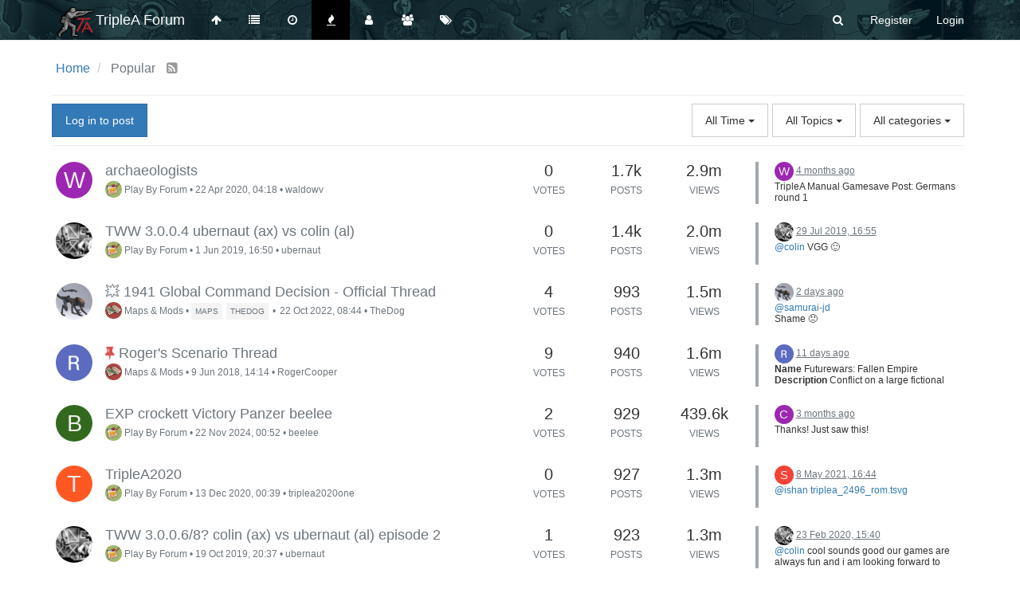

--- FILE ---
content_type: text/html; charset=utf-8
request_url: https://forums.triplea-game.org/popular
body_size: 33503
content:
<!DOCTYPE html>
<html lang="en-GB" data-dir="ltr" style="direction: ltr;"  >
<head>
	<title>All time popular topics | TripleA Forum</title>
	<meta name="viewport" content="width&#x3D;device-width, initial-scale&#x3D;1.0" />
	<meta name="content-type" content="text/html; charset=UTF-8" />
	<meta name="apple-mobile-web-app-capable" content="yes" />
	<meta name="mobile-web-app-capable" content="yes" />
	<meta property="og:site_name" content="TripleA Forum" />
	<meta name="msapplication-badge" content="frequency=30; polling-uri=https://forums.triplea-game.org/sitemap.xml" />
	<meta name="theme-color" content="#ffffff" />
	<meta name="keywords" content="TripleA,Forum,Axis&amp;Allies,Strategy,Round-based,Multiplayer,Game,War" />
	<meta name="msapplication-square150x150logo" content="/assets/uploads/system/site-logo.png" />
	<meta property="og:image" content="https://forums.triplea-game.org/assets/uploads/system/og-image.png" />
	<meta property="og:image:url" content="https://forums.triplea-game.org/assets/uploads/system/og-image.png" />
	<meta property="og:title" content="TripleA Forum" />
	<meta property="og:url" content="https://forums.triplea-game.org/popular" />
	<meta name="description" content="The place for discussions about TripleA" />
	<meta property="og:description" content="The place for discussions about TripleA" />
	
	<link rel="stylesheet" type="text/css" href="/assets/client.css?v=81p39k6bhee" />
	<link rel="icon" type="image/x-icon" href="/favicon.ico?v=81p39k6bhee" />
	<link rel="manifest" href="/manifest.webmanifest" />
	<link rel="search" type="application/opensearchdescription+xml" title="TripleA Forum" href="/osd.xml" />
	<link rel="apple-touch-icon" href="/assets/uploads/system/touchicon-orig.png" />
	<link rel="icon" sizes="36x36" href="/assets/uploads/system/touchicon-36.png" />
	<link rel="icon" sizes="48x48" href="/assets/uploads/system/touchicon-48.png" />
	<link rel="icon" sizes="72x72" href="/assets/uploads/system/touchicon-72.png" />
	<link rel="icon" sizes="96x96" href="/assets/uploads/system/touchicon-96.png" />
	<link rel="icon" sizes="144x144" href="/assets/uploads/system/touchicon-144.png" />
	<link rel="icon" sizes="192x192" href="/assets/uploads/system/touchicon-192.png" />
	<link rel="prefetch" href="/assets/src/modules/composer.js?v=81p39k6bhee" />
	<link rel="prefetch" href="/assets/src/modules/composer/uploads.js?v=81p39k6bhee" />
	<link rel="prefetch" href="/assets/src/modules/composer/drafts.js?v=81p39k6bhee" />
	<link rel="prefetch" href="/assets/src/modules/composer/tags.js?v=81p39k6bhee" />
	<link rel="prefetch" href="/assets/src/modules/composer/categoryList.js?v=81p39k6bhee" />
	<link rel="prefetch" href="/assets/src/modules/composer/resize.js?v=81p39k6bhee" />
	<link rel="prefetch" href="/assets/src/modules/composer/autocomplete.js?v=81p39k6bhee" />
	<link rel="prefetch" href="/assets/templates/composer.tpl?v=81p39k6bhee" />
	<link rel="prefetch" href="/assets/language/en-GB/topic.json?v=81p39k6bhee" />
	<link rel="prefetch" href="/assets/language/en-GB/modules.json?v=81p39k6bhee" />
	<link rel="prefetch" href="/assets/language/en-GB/tags.json?v=81p39k6bhee" />
	<link rel="prefetch stylesheet" href="/plugins/nodebb-plugin-markdown/styles/railscasts.css" />
	<link rel="prefetch" href="/assets/src/modules/highlight.js?v=81p39k6bhee" />
	<link rel="prefetch" href="/assets/language/en-GB/markdown.json?v=81p39k6bhee" />
	<link rel="stylesheet" href="/plugins/nodebb-plugin-emoji/emoji/styles.css?v=81p39k6bhee" />
	<link rel="canonical" href="https://forums.triplea-game.org/popular" />
	<link rel="next" href="https://forums.triplea-game.org/popular?lang=en-GB&page=2" />
	

	<script>
		var config = JSON.parse('{"relative_path":"","upload_url":"/assets/uploads","assetBaseUrl":"/assets","siteTitle":"TripleA Forum","browserTitle":"TripleA Forum","titleLayout":"&#123;pageTitle&#125; | &#123;browserTitle&#125;","showSiteTitle":true,"minimumTitleLength":3,"maximumTitleLength":255,"minimumPostLength":8,"maximumPostLength":100000,"minimumTagsPerTopic":0,"maximumTagsPerTopic":5,"minimumTagLength":3,"maximumTagLength":15,"useOutgoingLinksPage":true,"outgoingLinksWhitelist":"triplea-game.org,github.com,githubusercontent.com","allowGuestHandles":false,"allowTopicsThumbnail":false,"usePagination":true,"disableChat":false,"disableChatMessageEditing":false,"maximumChatMessageLength":1000,"socketioTransports":["polling","websocket"],"socketioOrigins":"https://forums.triplea-game.org:*","websocketAddress":"","maxReconnectionAttempts":5,"reconnectionDelay":1500,"topicsPerPage":20,"postsPerPage":20,"maximumFileSize":4096,"theme:id":"nodebb-theme-persona","theme:src":"","defaultLang":"en-GB","userLang":"en-GB","loggedIn":false,"uid":-1,"cache-buster":"v=81p39k6bhee","requireEmailConfirmation":true,"topicPostSort":"oldest_to_newest","categoryTopicSort":"newest_to_oldest","csrf_token":false,"searchEnabled":true,"bootswatchSkin":"","enablePostHistory":true,"timeagoCutoff":365,"timeagoCodes":["af","am","ar","az-short","az","be","bg","bs","ca","cs","cy","da","de-short","de","dv","el","en-short","en","es-short","es","et","eu","fa-short","fa","fi","fr-short","fr","gl","he","hr","hu","hy","id","is","it-short","it","ja","jv","ko","ky","lt","lv","mk","nl","no","pl","pt-br-short","pt-br","pt-short","pt","ro","rs","ru","rw","si","sk","sl","sq","sr","sv","th","tr-short","tr","uk","ur","uz","vi","zh-CN","zh-TW"],"cookies":{"enabled":false,"message":"[[global:cookies.message]]","dismiss":"[[global:cookies.accept]]","link":"[[global:cookies.learn_more]]","link_url":"https:&#x2F;&#x2F;www.cookiesandyou.com"},"thumbs":{"size":700},"acpLang":"en-GB","topicSearchEnabled":false,"composer-default":{},"markdown":{"highlight":1,"highlightLinesLanguageList":[""],"theme":"railscasts.css"},"emojiCustomFirst":false,"spam-be-gone":{},"sso-google":{"style":"light"},"hideSubCategories":false,"hideCategoryLastPost":true,"enableQuickReply":false}');
		var app = {
			user: JSON.parse('{"uid":0,"username":"Guest","displayname":"Guest","userslug":"","fullname":"Guest","email":"","icon:text":"?","icon:bgColor":"#aaa","groupTitle":"","groupTitleArray":[],"status":"offline","reputation":0,"email:confirmed":false,"unreadData":{"":{},"new":{},"watched":{},"unreplied":{}},"isAdmin":false,"isGlobalMod":false,"isMod":false,"privileges":{"chat":false,"upload:post:image":false,"upload:post:file":false,"signature":false,"ban":false,"invite":false,"search:content":false,"search:users":false,"search:tags":false,"view:users":false,"view:tags":false,"view:groups":false,"local:login":false,"group:create":false,"view:users:info":false},"timeagoCode":"en","offline":true,"isEmailConfirmSent":false}')
		};
	</script>

	
	
	<style>#header-menu{background-image:url("https://raw.githubusercontent.com/FrostionAAA/ForumBanners/master/forumnavbar7.png");background-size:auto 150px;background-repeat:repeat;background-position:center;background-color:#1F3A3E}.navigation-link>i,.forum-title,#logged-in-menu>li>a>i,#search-button>i,#logged-out-menu>li>a>span,.navbar-default .navbar-nav>li>a,.navbar-header>button>i{color:white !important}.navigation-link:hover>i,:hover>.forum-title,#logged-in-menu>li:hover>a>i,form:hover>#search-button>i,#logged-out-menu>li:hover>a>span,.navbar-default .navbar-nav>li>a,.navbar-header>button:hover>i{color:lightgray !important}.navbar-default .navbar-nav>.active>a,.navbar-default .navbar-nav>.active>a:focus,.navbar-header>button:focus{background-color:black}.navbar-default .navbar-nav>.active>a:hover,.navbar-default .navbar-nav>.active>a:focus:hover,.navbar-header>button:focus:hover{background-color:dimgray}</style>
	
</head>

<body class="page-popular page-status-200 skin-noskin">
	<nav id="menu" class="slideout-menu hidden">
		<div class="menu-profile">
	
</div>

<section class="menu-section" data-section="navigation">
	<h3 class="menu-section-title">Navigation</h3>
	<ul class="menu-section-list"></ul>
</section>


	</nav>
	<nav id="chats-menu" class="slideout-menu hidden">
		
	</nav>

	<main id="panel" class="slideout-panel">
		<nav class="navbar navbar-default navbar-fixed-top header" id="header-menu" component="navbar">
			<div class="container">
							<div class="navbar-header">
				<button type="button" class="navbar-toggle pull-left" id="mobile-menu">
					<span component="notifications/icon" class="notification-icon fa fa-fw fa-bell-o unread-count" data-content="0"></span>
					<i class="fa fa-lg fa-fw fa-bars"></i>
				</button>
				<button type="button" class="navbar-toggle hidden" id="mobile-chats">
					<span component="chat/icon" class="notification-icon fa fa-fw fa-comments unread-count" data-content="0"></span>
					<i class="fa fa-lg fa-comment-o"></i>
				</button>

				
				<a href="/">
					<img alt="TripleA Logo" class=" forum-logo" src="/assets/uploads/system/site-logo.png?v=81p39k6bhee" />
				</a>
				
				
				<a href="/">
					<h1 class="navbar-brand forum-title">TripleA Forum</h1>
				</a>
				

				<div component="navbar/title" class="visible-xs hidden">
					<span></span>
				</div>
			</div>

			<div id="nav-dropdown" class="hidden-xs">
				
				
				<ul id="logged-out-menu" class="nav navbar-nav navbar-right">
					
					<li>
						<a href="/register">
							<i class="fa fa-pencil fa-fw hidden-sm hidden-md hidden-lg"></i>
							<span>Register</span>
						</a>
					</li>
					
					<li>
						<a href="/login">
							<i class="fa fa-sign-in fa-fw hidden-sm hidden-md hidden-lg"></i>
							<span>Login</span>
						</a>
					</li>
				</ul>
				
				
				<ul class="nav navbar-nav navbar-right">
					<li>
						<form id="search-form" class="navbar-form navbar-right hidden-xs" role="search" method="GET">
							<button id="search-button" type="button" class="btn btn-link"><i class="fa fa-search fa-fw" title="Search"></i></button>
							<div class="hidden" id="search-fields">
								<div class="form-group">
									<input autocomplete="off" type="text" class="form-control" placeholder="Search" name="query" value="">
									<a href="#"><i class="fa fa-gears fa-fw advanced-search-link"></i></a>
								</div>
								<button type="submit" class="btn btn-default hide">Search</button>
							</div>
						</form>
						<div id="quick-search-container" class="quick-search-container hidden">
							<div class="checkbox filter-category">
								<label>
									<input type="checkbox" checked><span class="name"></span>
								</label>
							</div>
							<div class="text-center loading-indicator"><i class="fa fa-spinner fa-spin"></i></div>
							<div class="quick-search-results-container"></div>
						</div>
					</li>
					<li class="visible-xs" id="search-menu">
						<a href="/search">
							<i class="fa fa-search fa-fw"></i> Search
						</a>
					</li>
				</ul>
				

				<ul class="nav navbar-nav navbar-right hidden-xs">
					<li>
						<a href="#" id="reconnect" class="hide" title="Looks like your connection to TripleA Forum was lost, please wait while we try to reconnect.">
							<i class="fa fa-check"></i>
						</a>
					</li>
				</ul>

				<ul id="main-nav" class="nav navbar-nav">
					
					
					<li class="">
						<a class="navigation-link" href="http:&#x2F;&#x2F;triplea-game.org" title="TripleA Website" >
							
							<i class="fa fa-fw fa-arrow-up" data-content=""></i>
							

							
							<span class="visible-xs-inline">TripleA Website</span>
							
						</a>
					</li>
					
					
					
					<li class="">
						<a class="navigation-link" href="&#x2F;categories" title="Categories" >
							
							<i class="fa fa-fw fa-list" data-content=""></i>
							

							
							<span class="visible-xs-inline">Categories</span>
							
						</a>
					</li>
					
					
					
					<li class="">
						<a class="navigation-link" href="&#x2F;recent" title="Recent" >
							
							<i class="fa fa-fw fa-clock-o" data-content=""></i>
							

							
							<span class="visible-xs-inline">Recent</span>
							
						</a>
					</li>
					
					
					
					<li class="">
						<a class="navigation-link" href="&#x2F;popular" title="Popular" >
							
							<i class="fa fa-fw fa-fire" data-content=""></i>
							

							
							<span class="visible-xs-inline">Popular</span>
							
						</a>
					</li>
					
					
					
					<li class="">
						<a class="navigation-link" href="&#x2F;users" title="Users" >
							
							<i class="fa fa-fw fa-user" data-content=""></i>
							

							
							<span class="visible-xs-inline">Users</span>
							
						</a>
					</li>
					
					
					
					<li class="">
						<a class="navigation-link" href="&#x2F;groups" title="Groups" >
							
							<i class="fa fa-fw fa-group" data-content=""></i>
							

							
							<span class="visible-xs-inline">Groups</span>
							
						</a>
					</li>
					
					
					
					<li class="">
						<a class="navigation-link" href="&#x2F;tags" title="Tags" >
							
							<i class="fa fa-fw fa-tags" data-content=""></i>
							

							
							<span class="visible-xs-inline">Tags</span>
							
						</a>
					</li>
					
					
				</ul>

				
			</div>

			</div>
		</nav>
		<div class="container" id="content">
		<noscript>
    <div class="alert alert-danger">
        <p>
            Your browser does not seem to support JavaScript. As a result, your viewing experience will be diminished, and you have been placed in <strong>read-only mode</strong>.
        </p>
        <p>
            Please download a browser that supports JavaScript, or enable it if it's disabled (i.e. NoScript).
        </p>
    </div>
</noscript>
		

<ol class="breadcrumb" itemscope="itemscope" itemprop="breadcrumb" itemtype="http://schema.org/BreadcrumbList">
	
	<li itemscope="itemscope" itemprop="itemListElement" itemtype="http://schema.org/ListItem" >
		<meta itemprop="position" content="0" />
		<a href="/" itemprop="item">
			<span itemprop="name">
				Home
				
			</span>
		</a>
	</li>
	
	<li component="breadcrumb/current" itemscope="itemscope" itemprop="itemListElement" itemtype="http://schema.org/ListItem" class="active">
		<meta itemprop="position" content="1" />
		
			<span itemprop="name">
				Popular
				
				
				<a target="_blank" href="/popular/alltime.rss" itemprop="item"><i class="fa fa-rss-square"></i></a>
				
			</span>
		
	</li>
	
</ol>


<div data-widget-area="header">
	
</div>
<div class="popular">
	<div class="topic-list-header btn-toolbar">
		<div class="pull-left">
			
			<a component="category/post/guest" href="/login" class="btn btn-primary">Log in to post</a>
			
		</div>

		<div class="btn-group pull-right">
		
		</div>

		<div component="category/dropdown" class="btn-group pull-right category-dropdown-container bottom-sheet ">
    <button type="button" class="btn btn-default dropdown-toggle" data-toggle="dropdown">
        
        <span class="visible-sm-inline visible-md-inline visible-lg-inline">All categories</span><span class="visible-xs-inline"><i class="fa fa-fw fa-list"></i></span> <span class="caret"></span>
    </button>
    <div component="category-selector-search" class="hidden">
        <input type="text" class="form-control" autocomplete="off">
    </div>
    <ul component="category/list" class="dropdown-menu category-dropdown-menu" role="menu">
        <li role="presentation" class="category">
            <a role="menu-item" href="/popular?lang=en-GB"><i component="category/select/icon" class="fa fa-fw fa-check "></i> All categories</a>
        </li>
        
        <li role="presentation" class="category " data-cid="1" data-parent-cid="0" data-name="News">
            <a role="menu-item" href="#"><i component="category/select/icon" class="fa fa-fw fa-check invisible"></i><span component="category-markup"><span class="fa-stack" style="background-color: #999999; color: #1f041f; background-image: url(/assets/uploads/category/category-1.png); background-size: contain;"><i class="fa fa-fw fa-stack-1x fa-nbb-none" style="color: #1f041f;"></i></span> News</span></a>
        </li>
        
        <li role="presentation" class="category " data-cid="41" data-parent-cid="1" data-name="Donation Drive 2025&#x2F;26">
            <a role="menu-item" href="#">&nbsp;&nbsp;&nbsp;&nbsp;<i component="category/select/icon" class="fa fa-fw fa-check invisible"></i><span component="category-markup"><span class="fa-stack" style="background-color: #DAA520; color: #1f041f; background-image: url(/assets/uploads/category/category-41.png); background-size: cover;"><i class="fa fa-fw fa-stack-1x hidden" style="color: #1f041f;"></i></span> Donation Drive 2025&#x2F;26</span></a>
        </li>
        
        <li role="presentation" class="category " data-cid="10" data-parent-cid="0" data-name="Player Help">
            <a role="menu-item" href="#"><i component="category/select/icon" class="fa fa-fw fa-check invisible"></i><span component="category-markup"><span class="fa-stack" style="background-color: #999999; color: #999999; background-image: url(/assets/uploads/category/category-10.png); background-size: cover;"><i class="fa fa-fw fa-stack-1x hidden" style="color: #999999;"></i></span> Player Help</span></a>
        </li>
        
        <li role="presentation" class="category " data-cid="58" data-parent-cid="0" data-name="Bug Reports">
            <a role="menu-item" href="#"><i component="category/select/icon" class="fa fa-fw fa-check invisible"></i><span component="category-markup"><span class="fa-stack" style="background-color: #999999; color: #999999; background-image: url(/assets/uploads/category/category-58.png); background-size: cover;"><i class="fa fa-fw fa-stack-1x fa-nbb-none" style="color: #999999;"></i></span> Bug Reports</span></a>
        </li>
        
        <li role="presentation" class="category " data-cid="53" data-parent-cid="58" data-name="(ARCHIVED) Bug Reports">
            <a role="menu-item" href="#">&nbsp;&nbsp;&nbsp;&nbsp;<i component="category/select/icon" class="fa fa-fw fa-check invisible"></i><span component="category-markup"><span class="fa-stack" style="background-color: #999999; color: #999999; background-image: url(/assets/uploads/category/category-53.png); background-size: cover;"><i class="fa fa-fw fa-stack-1x hidden" style="color: #999999;"></i></span> (ARCHIVED) Bug Reports</span></a>
        </li>
        
        <li role="presentation" class="category " data-cid="42" data-parent-cid="0" data-name="Feature Requests &amp; Ideas">
            <a role="menu-item" href="#"><i component="category/select/icon" class="fa fa-fw fa-check invisible"></i><span component="category-markup"><span class="fa-stack" style="background-color: #999999; color: #1F041F; background-image: url(/assets/uploads/category/category-42.png); background-size: cover;"><i class="fa fa-fw fa-stack-1x hidden" style="color: #1F041F;"></i></span> Feature Requests &amp; Ideas</span></a>
        </li>
        
        <li role="presentation" class="category " data-cid="11" data-parent-cid="0" data-name="The War Club">
            <a role="menu-item" href="#"><i component="category/select/icon" class="fa fa-fw fa-check invisible"></i><span component="category-markup"><span class="fa-stack" style="background-color: #D1BC8B; color: #ffffff; background-image: url(/assets/uploads/category/category-11.png); background-size: cover;"><i class="fa fa-fw fa-stack-1x hidden" style="color: #ffffff;"></i></span> The War Club</span></a>
        </li>
        
        <li role="presentation" class="category " data-cid="5" data-parent-cid="0" data-name="Maps &amp; Mods  ">
            <a role="menu-item" href="#"><i component="category/select/icon" class="fa fa-fw fa-check invisible"></i><span component="category-markup"><span class="fa-stack" style="background-color: #AB4642; color: #ffffff; background-image: url(/assets/uploads/category/category-5.png); background-size: cover;"><i class="fa fa-fw fa-stack-1x fa-nbb-none" style="color: #ffffff;"></i></span> Maps &amp; Mods  </span></a>
        </li>
        
        <li role="presentation" class="category " data-cid="28" data-parent-cid="0" data-name="Map Making">
            <a role="menu-item" href="#"><i component="category/select/icon" class="fa fa-fw fa-check invisible"></i><span component="category-markup"><span class="fa-stack" style="background-color: #AB4642; color: #ffffff; background-image: url(/assets/uploads/category/category-28.png); background-size: cover;"><i class="fa fa-fw fa-stack-1x hidden" style="color: #ffffff;"></i></span> Map Making</span></a>
        </li>
        
        <li role="presentation" class="category " data-cid="55" data-parent-cid="28" data-name="XML Options Browser">
            <a role="menu-item" href="#">&nbsp;&nbsp;&nbsp;&nbsp;<i component="category/select/icon" class="fa fa-fw fa-check invisible"></i><span component="category-markup"><span class="fa-stack" style="background-color: #AB4642; color: #ffffff;"><i class="fa fa-fw fa-stack-1x fa-cogs" style="color: #ffffff;"></i></span> XML Options Browser</span></a>
        </li>
        
        <li role="presentation" class="category " data-cid="60" data-parent-cid="0" data-name="Development">
            <a role="menu-item" href="#"><i component="category/select/icon" class="fa fa-fw fa-check invisible"></i><span component="category-markup"><span class="fa-stack" style="background-color: #70abcf; color: #ffffff; background-image: url(/assets/uploads/category/category-60.png); background-size: cover;"><i class="fa fa-fw fa-stack-1x fa-nbb-none" style="color: #ffffff;"></i></span> Development</span></a>
        </li>
        
        <li role="presentation" class="category " data-cid="62" data-parent-cid="0" data-name="AI">
            <a role="menu-item" href="#"><i component="category/select/icon" class="fa fa-fw fa-check invisible"></i><span component="category-markup"><span class="fa-stack" style="background-color: #70abcf; color: #ffffff; background-image: url(/assets/uploads/category/category-62.png); background-size: cover;"><i class="fa fa-fw fa-stack-1x fa-nbb-none" style="color: #ffffff;"></i></span> AI</span></a>
        </li>
        
        <li role="presentation" class="category " data-cid="21" data-parent-cid="0" data-name="Play By Email">
            <a role="menu-item" href="#"><i component="category/select/icon" class="fa fa-fw fa-check invisible"></i><span component="category-markup"><span class="fa-stack" style="background-color: #A1B56C; color: #ffffff; background-image: url(/assets/uploads/category/category-21.png); background-size: cover;"><i class="fa fa-fw fa-stack-1x hidden" style="color: #ffffff;"></i></span> Play By Email</span></a>
        </li>
        
        <li role="presentation" class="category " data-cid="45" data-parent-cid="0" data-name="Play  By Forum">
            <a role="menu-item" href="#"><i component="category/select/icon" class="fa fa-fw fa-check invisible"></i><span component="category-markup"><span class="fa-stack" style="background-color: #A1B56C; color: #ffffff; background-image: url(/assets/uploads/category/category-45.png); background-size: cover;"><i class="fa fa-fw fa-stack-1x fa-nbb-none" style="color: #ffffff;"></i></span> Play  By Forum</span></a>
        </li>
        
        <li role="presentation" class="category " data-cid="7" data-parent-cid="0" data-name="Tournaments">
            <a role="menu-item" href="#"><i component="category/select/icon" class="fa fa-fw fa-check invisible"></i><span component="category-markup"><span class="fa-stack" style="background-color: #A1B56C; color: #ffffff; background-image: url(/assets/uploads/category/category-7.png); background-size: cover;"><i class="fa fa-fw fa-stack-1x hidden" style="color: #ffffff;"></i></span> Tournaments</span></a>
        </li>
        
        <li role="presentation" class="category " data-cid="17" data-parent-cid="7" data-name="Revised Tournament Of Champions">
            <a role="menu-item" href="#">&nbsp;&nbsp;&nbsp;&nbsp;<i component="category/select/icon" class="fa fa-fw fa-check invisible"></i><span component="category-markup"><span class="fa-stack" style="background-color: #A1B56C; color: #ffffff; background-image: url(/assets/uploads/category/category-17.png); background-size: contain;"><i class="fa fa-fw fa-stack-1x fa-star" style="color: #ffffff;"></i></span> Revised Tournament Of Champions</span></a>
        </li>
        
        <li role="presentation" class="category " data-cid="20" data-parent-cid="7" data-name="V341 - 42 (AA 50 Anniversary)">
            <a role="menu-item" href="#">&nbsp;&nbsp;&nbsp;&nbsp;<i component="category/select/icon" class="fa fa-fw fa-check invisible"></i><span component="category-markup"><span class="fa-stack" style="background-color: #A1B56C; color: #ffffff;"><i class="fa fa-fw fa-stack-1x fa-star" style="color: #ffffff;"></i></span> V341 - 42 (AA 50 Anniversary)</span></a>
        </li>
        
        <li role="presentation" class="category " data-cid="52" data-parent-cid="7" data-name="Revised TECH ONLY Tournament">
            <a role="menu-item" href="#">&nbsp;&nbsp;&nbsp;&nbsp;<i component="category/select/icon" class="fa fa-fw fa-check invisible"></i><span component="category-markup"><span class="fa-stack" style="background-color: #A1B56C; color: #ffffff;"><i class="fa fa-fw fa-stack-1x fa-star" style="color: #ffffff;"></i></span> Revised TECH ONLY Tournament</span></a>
        </li>
        
    </ul>
</div>

		<div class="btn-group pull-right bottom-sheet ">
			<button type="button" class="btn btn-default dropdown-toggle" data-toggle="dropdown">
				<span class="visible-sm-inline visible-md-inline visible-lg-inline">All Topics</span><span class="visible-xs-inline"><i class="fa fa-fw fa-book"></i></span> <span class="caret"></span>
			</button>
			<ul class="dropdown-menu" role="menu">
				
				<li role="presentation" class="category selected">
					<a role="menu-item" href="/popular?lang=en-GB"><i class="fa fa-fw fa-check"></i>All Topics</a>
				</li>
				
				<li role="presentation" class="category ">
					<a role="menu-item" href="/popular?lang=en-GB&filter=new"><i class="fa fa-fw "></i>New Topics</a>
				</li>
				
				<li role="presentation" class="category ">
					<a role="menu-item" href="/popular?lang=en-GB&filter=watched"><i class="fa fa-fw "></i>Watched Topics</a>
				</li>
				
				<li role="presentation" class="category ">
					<a role="menu-item" href="/popular?lang=en-GB&filter=unreplied"><i class="fa fa-fw "></i>Unreplied Topics</a>
				</li>
				
			</ul>
		</div>

		<div class="btn-group pull-right bottom-sheet ">
			<button type="button" class="btn btn-default dropdown-toggle" data-toggle="dropdown">
			All Time <span class="caret"></span>
			</button>
			<ul class="dropdown-menu" role="menu">
				
				<li role="presentation" class="category">
					<a role="menu-item" href="/popular?lang=en-GB"><i class="fa fa-fw fa-check"></i>All Time</a>
				</li>
				
				<li role="presentation" class="category">
					<a role="menu-item" href="/popular?lang=en-GB&term=daily"><i class="fa fa-fw "></i>Day</a>
				</li>
				
				<li role="presentation" class="category">
					<a role="menu-item" href="/popular?lang=en-GB&term=weekly"><i class="fa fa-fw "></i>Week</a>
				</li>
				
				<li role="presentation" class="category">
					<a role="menu-item" href="/popular?lang=en-GB&term=monthly"><i class="fa fa-fw "></i>Month</a>
				</li>
				
			</ul>
		</div>
	</div>

	<div class="category">
		

		<ul component="category" class="topic-list" itemscope itemtype="http://www.schema.org/ItemList" data-nextstart="20" data-set="">
	<meta itemprop="itemListOrder" content="descending">
	
	<li component="category/topic" class="row clearfix category-item " data-tid="1917" data-index="0" data-cid="45" itemprop="itemListElement">
		<a id="0" data-index="0" component="topic/anchor"></a>
		<meta itemprop="name" content="All time popular topics">

		<div class="col-md-6 col-sm-9 col-xs-10 content">
			<div class="avatar pull-left">
				

				
				<a href="/user/waldowv" class="pull-left">
					
					<span class="avatar not-responsive avatar-rounded" alt="waldowv" title="waldowv" data-uid="2387" loading="lazy" component="avatar/icon" style="width: 46px; height: 46px; line-height: 46px; font-size: 2.875rem; background-color: #9c27b0;">W</span>
					
				</a>
				
			</div>

			<h2 component="topic/header" class="title">
				<i component="topic/pinned" class="fa fa-thumb-tack hide" title="Pinned"></i>
				<i component="topic/locked" class="fa fa-lock hide" title="Locked"></i>
				<i component="topic/moved" class="fa fa-arrow-circle-right hide" title="Moved"></i>
				


				
				<a href="/topic/1917/archaeologists/1" itemprop="url">archaeologists</a><br />
				

				
				<small>
					<a href="/category/45/play-by-forum"><span class="fa-stack fa-lg" style="background-color: #A1B56C; color: #ffffff; background-image: url(/assets/uploads/category/category-45.png); background-size: cover;"><i style="color:#ffffff;" class="fa fa-nbb-none fa-stack-1x"></i></span> Play  By Forum</a> &bull;
				</small>
				

				

				<small class="hidden-xs"><span class="timeago" title="2020-04-22T04:18:56.948Z"></span> &bull; <a href="/user/waldowv">waldowv</a></small>
				<small class="visible-xs-inline">
					
					<span class="timeago" title="2025-09-11T00:59:17.677Z"></span>
					
				</small>
			</h2>
		</div>

		<div class="mobile-stat col-xs-2 visible-xs text-right">
			<span class="human-readable-number">1742</span> <a href="/topic/1917/archaeologists/1742"><i class="fa fa-arrow-circle-right"></i></a>
		</div>

		<div class="col-md-1 hidden-sm hidden-xs stats stats-votes">
			
			<span class="human-readable-number" title="0">0</span><br />
			<small>Votes</small>
			
		</div>

		<div class="col-md-1 hidden-sm hidden-xs stats stats-postcount">
			<span class="human-readable-number" title="1742">1742</span><br />
			<small>Posts</small>
		</div>

		<div class="col-md-1 hidden-sm hidden-xs stats stats-viewcount">
			<span class="human-readable-number" title="2901859">2901859</span><br />
			<small>Views</small>
		</div>

		<div class="col-md-3 col-sm-3 teaser hidden-xs" component="topic/teaser">
			<div class="card" style="border-color: #A1B56C">
				
				
				<p>
					<a href="/user/waldowv"><span class="avatar not-responsive avatar-rounded" alt="waldowv" title="waldowv" data-uid="2387" loading="lazy" component="avatar/icon" style="width: 24px; height: 24px; line-height: 24px; font-size: 1.5rem; background-color: #9c27b0;">W</span></a>
					<a class="permalink" href="/topic/1917/archaeologists/1742">
						<span class="timeago" title="2025-09-11T00:59:17.677Z"></span>
					</a>
				</p>
				<div class="post-content">
					TripleA Manual Gamesave Post: Germans round 1
<p dir="auto">TripleA Manual Gamesave Post for game: World War II Europe 1940 2nd Edition</p>
<p dir="auto">Game History</p>
Round: 1

    Politics - Germans

<p dir="auto">Combat Hit Differential Summary :</p>
<p dir="auto"><a href="/assets/uploads/files/1757552357578-triplea_1917_1ger.tsvg">Savegame</a></p>

				</div>
				
				
			</div>
		</div>
	</li>
	
	<li component="category/topic" class="row clearfix category-item " data-tid="1392" data-index="1" data-cid="45" itemprop="itemListElement">
		<a id="1" data-index="1" component="topic/anchor"></a>
		<meta itemprop="name" content="All time popular topics">

		<div class="col-md-6 col-sm-9 col-xs-10 content">
			<div class="avatar pull-left">
				

				
				<a href="/user/ubernaut" class="pull-left">
					
					<img class="avatar not-responsive avatar-rounded" alt="ubernaut" title="ubernaut" data-uid="1281" loading="lazy" component="avatar/picture" src="https://www.gravatar.com/avatar/e715c0ee9082add252b5246f7af712ac?size=192" style="width: 46px; height: 46px; line-height: 46px; font-size: 2.875rem;" />
					
				</a>
				
			</div>

			<h2 component="topic/header" class="title">
				<i component="topic/pinned" class="fa fa-thumb-tack hide" title="Pinned"></i>
				<i component="topic/locked" class="fa fa-lock hide" title="Locked"></i>
				<i component="topic/moved" class="fa fa-arrow-circle-right hide" title="Moved"></i>
				


				
				<a href="/topic/1392/tww-3-0-0-4-ubernaut-ax-vs-colin-al/1" itemprop="url">TWW 3.0.0.4 ubernaut (ax) vs colin (al)</a><br />
				

				
				<small>
					<a href="/category/45/play-by-forum"><span class="fa-stack fa-lg" style="background-color: #A1B56C; color: #ffffff; background-image: url(/assets/uploads/category/category-45.png); background-size: cover;"><i style="color:#ffffff;" class="fa fa-nbb-none fa-stack-1x"></i></span> Play  By Forum</a> &bull;
				</small>
				

				

				<small class="hidden-xs"><span class="timeago" title="2019-06-01T16:50:50.427Z"></span> &bull; <a href="/user/ubernaut">ubernaut</a></small>
				<small class="visible-xs-inline">
					
					<span class="timeago" title="2019-07-29T16:55:26.936Z"></span>
					
				</small>
			</h2>
		</div>

		<div class="mobile-stat col-xs-2 visible-xs text-right">
			<span class="human-readable-number">1351</span> <a href="/topic/1392/tww-3-0-0-4-ubernaut-ax-vs-colin-al/1351"><i class="fa fa-arrow-circle-right"></i></a>
		</div>

		<div class="col-md-1 hidden-sm hidden-xs stats stats-votes">
			
			<span class="human-readable-number" title="0">0</span><br />
			<small>Votes</small>
			
		</div>

		<div class="col-md-1 hidden-sm hidden-xs stats stats-postcount">
			<span class="human-readable-number" title="1351">1351</span><br />
			<small>Posts</small>
		</div>

		<div class="col-md-1 hidden-sm hidden-xs stats stats-viewcount">
			<span class="human-readable-number" title="2020418">2020418</span><br />
			<small>Views</small>
		</div>

		<div class="col-md-3 col-sm-3 teaser hidden-xs" component="topic/teaser">
			<div class="card" style="border-color: #A1B56C">
				
				
				<p>
					<a href="/user/ubernaut"><img class="avatar not-responsive avatar-rounded" alt="ubernaut" title="ubernaut" data-uid="1281" loading="lazy" component="avatar/picture" src="https://www.gravatar.com/avatar/e715c0ee9082add252b5246f7af712ac?size=192" style="width: 24px; height: 24px; line-height: 24px; font-size: 1.5rem;" /></a>
					<a class="permalink" href="/topic/1392/tww-3-0-0-4-ubernaut-ax-vs-colin-al/1351">
						<span class="timeago" title="2019-07-29T16:55:26.936Z"></span>
					</a>
				</p>
				<div class="post-content">
					<p dir="auto"><a class="plugin-mentions-user plugin-mentions-a" href="https://forums.triplea-game.org/uid/1417">@colin</a> VGG 🙂</p>

				</div>
				
				
			</div>
		</div>
	</li>
	
	<li component="category/topic" class="row clearfix category-item " data-tid="3326" data-index="2" data-cid="5" itemprop="itemListElement">
		<a id="2" data-index="2" component="topic/anchor"></a>
		<meta itemprop="name" content="All time popular topics">

		<div class="col-md-6 col-sm-9 col-xs-10 content">
			<div class="avatar pull-left">
				

				
				<a href="/user/thedog" class="pull-left">
					
					<img class="avatar not-responsive avatar-rounded" alt="TheDog" title="TheDog" data-uid="926" loading="lazy" component="avatar/picture" src="/assets/uploads/profile/926-profileavatar.jpeg" style="width: 46px; height: 46px; line-height: 46px; font-size: 2.875rem;" />
					
				</a>
				
			</div>

			<h2 component="topic/header" class="title">
				<i component="topic/pinned" class="fa fa-thumb-tack hide" title="Pinned"></i>
				<i component="topic/locked" class="fa fa-lock hide" title="Locked"></i>
				<i component="topic/moved" class="fa fa-arrow-circle-right hide" title="Moved"></i>
				


				
				<a href="/topic/3326/1941-global-command-decision-official-thread/1" itemprop="url">💥 1941 Global Command Decision - Official Thread</a><br />
				

				
				<small>
					<a href="/category/5/maps-mods"><span class="fa-stack fa-lg" style="background-color: #AB4642; color: #ffffff; background-image: url(/assets/uploads/category/category-5.png); background-size: cover;"><i style="color:#ffffff;" class="fa fa-nbb-none fa-stack-1x"></i></span> Maps &amp; Mods  </a> &bull;
				</small>
				

				
				<span class="tag-list hidden-xs">
					
					<a href="/tags/maps"><span class="tag" style="">maps</span></a>
					
					<a href="/tags/thedog"><span class="tag" style="">thedog</span></a>
					
					<small>&bull;</small>
				</span>
				

				<small class="hidden-xs"><span class="timeago" title="2022-10-22T08:44:10.261Z"></span> &bull; <a href="/user/thedog">TheDog</a></small>
				<small class="visible-xs-inline">
					
					<span class="timeago" title="2026-01-16T09:31:10.071Z"></span>
					
				</small>
			</h2>
		</div>

		<div class="mobile-stat col-xs-2 visible-xs text-right">
			<span class="human-readable-number">993</span> <a href="/topic/3326/1941-global-command-decision-official-thread/993"><i class="fa fa-arrow-circle-right"></i></a>
		</div>

		<div class="col-md-1 hidden-sm hidden-xs stats stats-votes">
			
			<span class="human-readable-number" title="4">4</span><br />
			<small>Votes</small>
			
		</div>

		<div class="col-md-1 hidden-sm hidden-xs stats stats-postcount">
			<span class="human-readable-number" title="993">993</span><br />
			<small>Posts</small>
		</div>

		<div class="col-md-1 hidden-sm hidden-xs stats stats-viewcount">
			<span class="human-readable-number" title="1492595">1492595</span><br />
			<small>Views</small>
		</div>

		<div class="col-md-3 col-sm-3 teaser hidden-xs" component="topic/teaser">
			<div class="card" style="border-color: #AB4642">
				
				
				<p>
					<a href="/user/thedog"><img class="avatar not-responsive avatar-rounded" alt="TheDog" title="TheDog" data-uid="926" loading="lazy" component="avatar/picture" src="/assets/uploads/profile/926-profileavatar.jpeg" style="width: 24px; height: 24px; line-height: 24px; font-size: 1.5rem;" /></a>
					<a class="permalink" href="/topic/3326/1941-global-command-decision-official-thread/993">
						<span class="timeago" title="2026-01-16T09:31:10.071Z"></span>
					</a>
				</p>
				<div class="post-content">
					<p dir="auto"><a class="plugin-mentions-user plugin-mentions-a" href="https://forums.triplea-game.org/uid/6138">@samurai-jd</a></p>
<blockquote>
<p dir="auto">I have not seen substantive changes in AI play whether the Fast AI or the Hard AI is employed.</p>
</blockquote>
<p dir="auto">Shame 😞</p>
<p dir="auto">All 4 Lend-Lease-Depots are active from turn 1.  The USA gives 20pu per turn to USSR whilst Vladivostok is USSR, this is automatic.</p>
<p dir="auto">Other changes you could make are (line 6764)<br />
&lt;option name="placement" value="Archangelsk:Armor-Med"/&gt;<br />
remove 8pu, change it 9pu</p>
<p dir="auto">and  (line 6790)<br />
&lt;option name="placement" value="Baku-Azerbaijan:Armor-Med"/&gt;</p>
<p dir="auto">ALthough the 2 Armour-Med  is minor it forces resources nearer the west and not the east.</p>

				</div>
				
				
			</div>
		</div>
	</li>
	
	<li component="category/topic" class="row clearfix category-item pinned" data-tid="889" data-index="3" data-cid="5" itemprop="itemListElement">
		<a id="3" data-index="3" component="topic/anchor"></a>
		<meta itemprop="name" content="All time popular topics">

		<div class="col-md-6 col-sm-9 col-xs-10 content">
			<div class="avatar pull-left">
				

				
				<a href="/user/rogercooper" class="pull-left">
					
					<img class="avatar not-responsive avatar-rounded" alt="RogerCooper" title="RogerCooper" data-uid="99" loading="lazy" component="avatar/picture" src="https://lh3.googleusercontent.com/a/AGNmyxby7XkrBaB7lbdqX5H2c0Jkp7QIHwQ61OZovXis=s96-c" style="width: 46px; height: 46px; line-height: 46px; font-size: 2.875rem;" />
					
				</a>
				
			</div>

			<h2 component="topic/header" class="title">
				<i component="topic/pinned" class="fa fa-thumb-tack " title="Pinned"></i>
				<i component="topic/locked" class="fa fa-lock hide" title="Locked"></i>
				<i component="topic/moved" class="fa fa-arrow-circle-right hide" title="Moved"></i>
				


				
				<a href="/topic/889/roger-s-scenario-thread/1" itemprop="url">Roger&#x27;s Scenario Thread</a><br />
				

				
				<small>
					<a href="/category/5/maps-mods"><span class="fa-stack fa-lg" style="background-color: #AB4642; color: #ffffff; background-image: url(/assets/uploads/category/category-5.png); background-size: cover;"><i style="color:#ffffff;" class="fa fa-nbb-none fa-stack-1x"></i></span> Maps &amp; Mods  </a> &bull;
				</small>
				

				

				<small class="hidden-xs"><span class="timeago" title="2018-06-09T14:14:39.469Z"></span> &bull; <a href="/user/rogercooper">RogerCooper</a></small>
				<small class="visible-xs-inline">
					
					<span class="timeago" title="2026-01-07T20:55:48.334Z"></span>
					
				</small>
			</h2>
		</div>

		<div class="mobile-stat col-xs-2 visible-xs text-right">
			<span class="human-readable-number">940</span> <a href="/topic/889/roger-s-scenario-thread/940"><i class="fa fa-arrow-circle-right"></i></a>
		</div>

		<div class="col-md-1 hidden-sm hidden-xs stats stats-votes">
			
			<span class="human-readable-number" title="9">9</span><br />
			<small>Votes</small>
			
		</div>

		<div class="col-md-1 hidden-sm hidden-xs stats stats-postcount">
			<span class="human-readable-number" title="940">940</span><br />
			<small>Posts</small>
		</div>

		<div class="col-md-1 hidden-sm hidden-xs stats stats-viewcount">
			<span class="human-readable-number" title="1573170">1573170</span><br />
			<small>Views</small>
		</div>

		<div class="col-md-3 col-sm-3 teaser hidden-xs" component="topic/teaser">
			<div class="card" style="border-color: #AB4642">
				
				
				<p>
					<a href="/user/rogercooper"><img class="avatar not-responsive avatar-rounded" alt="RogerCooper" title="RogerCooper" data-uid="99" loading="lazy" component="avatar/picture" src="https://lh3.googleusercontent.com/a/AGNmyxby7XkrBaB7lbdqX5H2c0Jkp7QIHwQ61OZovXis=s96-c" style="width: 24px; height: 24px; line-height: 24px; font-size: 1.5rem;" /></a>
					<a class="permalink" href="/topic/889/roger-s-scenario-thread/940">
						<span class="timeago" title="2026-01-07T20:55:48.334Z"></span>
					</a>
				</p>
				<div class="post-content">
					<p dir="auto"><strong>Name</strong> Futurewars: Fallen Empire<br />
<strong>Description</strong> Conflict on a large fictional map using modern units and a randomized setup.<br />
<a href="https://axisandallies.fandom.com/wiki/Futurewars:_Fallen_Empire" target="_blank" rel="noopener noreferrer">https://axisandallies.fandom.com/wiki/Futurewars:_Fallen_Empire</a><br />
e6852c80-e343-4e5b-a79d-351f542723c9-image.png<br />
<a href="https://axisandallies.fandom.com/wiki/Futurewars:_Fallen_Empire" target="_blank" rel="noopener noreferrer">https://axisandallies.fandom.com/wiki/Futurewars:_Fallen_Empire</a></p>
<p dir="auto"><strong>Good Points</strong></p>

An interesting mix of units
Conflict all over the map

<p dir="auto"><strong>Bad Points</strong></p>

Randomized start can be confusing
The lack of capitals results in a lack of focus for humans and AI


				</div>
				
				
			</div>
		</div>
	</li>
	
	<li component="category/topic" class="row clearfix category-item " data-tid="4020" data-index="4" data-cid="45" itemprop="itemListElement">
		<a id="4" data-index="4" component="topic/anchor"></a>
		<meta itemprop="name" content="All time popular topics">

		<div class="col-md-6 col-sm-9 col-xs-10 content">
			<div class="avatar pull-left">
				

				
				<a href="/user/beelee" class="pull-left">
					
					<span class="avatar not-responsive avatar-rounded" alt="beelee" title="beelee" data-uid="11" loading="lazy" component="avatar/icon" style="width: 46px; height: 46px; line-height: 46px; font-size: 2.875rem; background-color: #33691e;">B</span>
					
				</a>
				
			</div>

			<h2 component="topic/header" class="title">
				<i component="topic/pinned" class="fa fa-thumb-tack hide" title="Pinned"></i>
				<i component="topic/locked" class="fa fa-lock hide" title="Locked"></i>
				<i component="topic/moved" class="fa fa-arrow-circle-right hide" title="Moved"></i>
				


				
				<a href="/topic/4020/exp-crockett-victory-panzer-beelee/1" itemprop="url">EXP crockett Victory Panzer beelee</a><br />
				

				
				<small>
					<a href="/category/45/play-by-forum"><span class="fa-stack fa-lg" style="background-color: #A1B56C; color: #ffffff; background-image: url(/assets/uploads/category/category-45.png); background-size: cover;"><i style="color:#ffffff;" class="fa fa-nbb-none fa-stack-1x"></i></span> Play  By Forum</a> &bull;
				</small>
				

				

				<small class="hidden-xs"><span class="timeago" title="2024-11-22T00:52:49.789Z"></span> &bull; <a href="/user/beelee">beelee</a></small>
				<small class="visible-xs-inline">
					
					<span class="timeago" title="2025-10-10T00:31:54.447Z"></span>
					
				</small>
			</h2>
		</div>

		<div class="mobile-stat col-xs-2 visible-xs text-right">
			<span class="human-readable-number">929</span> <a href="/topic/4020/exp-crockett-victory-panzer-beelee/929"><i class="fa fa-arrow-circle-right"></i></a>
		</div>

		<div class="col-md-1 hidden-sm hidden-xs stats stats-votes">
			
			<span class="human-readable-number" title="2">2</span><br />
			<small>Votes</small>
			
		</div>

		<div class="col-md-1 hidden-sm hidden-xs stats stats-postcount">
			<span class="human-readable-number" title="929">929</span><br />
			<small>Posts</small>
		</div>

		<div class="col-md-1 hidden-sm hidden-xs stats stats-viewcount">
			<span class="human-readable-number" title="439601">439601</span><br />
			<small>Views</small>
		</div>

		<div class="col-md-3 col-sm-3 teaser hidden-xs" component="topic/teaser">
			<div class="card" style="border-color: #A1B56C">
				
				
				<p>
					<a href="/user/crockett36"><span class="avatar not-responsive avatar-rounded" alt="crockett36" title="crockett36" data-uid="216" loading="lazy" component="avatar/icon" style="width: 24px; height: 24px; line-height: 24px; font-size: 1.5rem; background-color: #9c27b0;">C</span></a>
					<a class="permalink" href="/topic/4020/exp-crockett-victory-panzer-beelee/929">
						<span class="timeago" title="2025-10-10T00:31:54.447Z"></span>
					</a>
				</p>
				<div class="post-content">
					<p dir="auto">Thanks!  Just saw this!</p>

				</div>
				
				
			</div>
		</div>
	</li>
	
	<li component="category/topic" class="row clearfix category-item " data-tid="2496" data-index="5" data-cid="45" itemprop="itemListElement">
		<a id="5" data-index="5" component="topic/anchor"></a>
		<meta itemprop="name" content="All time popular topics">

		<div class="col-md-6 col-sm-9 col-xs-10 content">
			<div class="avatar pull-left">
				

				
				<a href="/user/triplea2020one" class="pull-left">
					
					<span class="avatar not-responsive avatar-rounded" alt="triplea2020one" title="triplea2020one" data-uid="3082" loading="lazy" component="avatar/icon" style="width: 46px; height: 46px; line-height: 46px; font-size: 2.875rem; background-color: #ff5722;">T</span>
					
				</a>
				
			</div>

			<h2 component="topic/header" class="title">
				<i component="topic/pinned" class="fa fa-thumb-tack hide" title="Pinned"></i>
				<i component="topic/locked" class="fa fa-lock hide" title="Locked"></i>
				<i component="topic/moved" class="fa fa-arrow-circle-right hide" title="Moved"></i>
				


				
				<a href="/topic/2496/triplea2020/1" itemprop="url">TripleA2020</a><br />
				

				
				<small>
					<a href="/category/45/play-by-forum"><span class="fa-stack fa-lg" style="background-color: #A1B56C; color: #ffffff; background-image: url(/assets/uploads/category/category-45.png); background-size: cover;"><i style="color:#ffffff;" class="fa fa-nbb-none fa-stack-1x"></i></span> Play  By Forum</a> &bull;
				</small>
				

				

				<small class="hidden-xs"><span class="timeago" title="2020-12-13T00:39:33.168Z"></span> &bull; <a href="/user/triplea2020one">triplea2020one</a></small>
				<small class="visible-xs-inline">
					
					<span class="timeago" title="2021-05-08T16:44:42.824Z"></span>
					
				</small>
			</h2>
		</div>

		<div class="mobile-stat col-xs-2 visible-xs text-right">
			<span class="human-readable-number">927</span> <a href="/topic/2496/triplea2020/927"><i class="fa fa-arrow-circle-right"></i></a>
		</div>

		<div class="col-md-1 hidden-sm hidden-xs stats stats-votes">
			
			<span class="human-readable-number" title="0">0</span><br />
			<small>Votes</small>
			
		</div>

		<div class="col-md-1 hidden-sm hidden-xs stats stats-postcount">
			<span class="human-readable-number" title="927">927</span><br />
			<small>Posts</small>
		</div>

		<div class="col-md-1 hidden-sm hidden-xs stats stats-viewcount">
			<span class="human-readable-number" title="1275243">1275243</span><br />
			<small>Views</small>
		</div>

		<div class="col-md-3 col-sm-3 teaser hidden-xs" component="topic/teaser">
			<div class="card" style="border-color: #A1B56C">
				
				
				<p>
					<a href="/user/sloshpit"><span class="avatar not-responsive avatar-rounded" alt="Sloshpit" title="Sloshpit" data-uid="3084" loading="lazy" component="avatar/icon" style="width: 24px; height: 24px; line-height: 24px; font-size: 1.5rem; background-color: #f44336;">S</span></a>
					<a class="permalink" href="/topic/2496/triplea2020/927">
						<span class="timeago" title="2021-05-08T16:44:42.824Z"></span>
					</a>
				</p>
				<div class="post-content">
					<p dir="auto"><a class="plugin-mentions-user plugin-mentions-a" href="https://forums.triplea-game.org/uid/3105">@ishan</a> <a href="/assets/uploads/files/1620492281646-triplea_2496_rom.tsvg">triplea_2496_rom.tsvg</a></p>

				</div>
				
				
			</div>
		</div>
	</li>
	
	<li component="category/topic" class="row clearfix category-item " data-tid="1610" data-index="6" data-cid="45" itemprop="itemListElement">
		<a id="6" data-index="6" component="topic/anchor"></a>
		<meta itemprop="name" content="All time popular topics">

		<div class="col-md-6 col-sm-9 col-xs-10 content">
			<div class="avatar pull-left">
				

				
				<a href="/user/ubernaut" class="pull-left">
					
					<img class="avatar not-responsive avatar-rounded" alt="ubernaut" title="ubernaut" data-uid="1281" loading="lazy" component="avatar/picture" src="https://www.gravatar.com/avatar/e715c0ee9082add252b5246f7af712ac?size=192" style="width: 46px; height: 46px; line-height: 46px; font-size: 2.875rem;" />
					
				</a>
				
			</div>

			<h2 component="topic/header" class="title">
				<i component="topic/pinned" class="fa fa-thumb-tack hide" title="Pinned"></i>
				<i component="topic/locked" class="fa fa-lock hide" title="Locked"></i>
				<i component="topic/moved" class="fa fa-arrow-circle-right hide" title="Moved"></i>
				


				
				<a href="/topic/1610/tww-3-0-0-6-8-colin-ax-vs-ubernaut-al-episode-2/1" itemprop="url">TWW 3.0.0.6&#x2F;8? colin (ax) vs ubernaut (al) episode 2</a><br />
				

				
				<small>
					<a href="/category/45/play-by-forum"><span class="fa-stack fa-lg" style="background-color: #A1B56C; color: #ffffff; background-image: url(/assets/uploads/category/category-45.png); background-size: cover;"><i style="color:#ffffff;" class="fa fa-nbb-none fa-stack-1x"></i></span> Play  By Forum</a> &bull;
				</small>
				

				

				<small class="hidden-xs"><span class="timeago" title="2019-10-19T20:37:50.620Z"></span> &bull; <a href="/user/ubernaut">ubernaut</a></small>
				<small class="visible-xs-inline">
					
					<span class="timeago" title="2020-02-23T15:40:48.235Z"></span>
					
				</small>
			</h2>
		</div>

		<div class="mobile-stat col-xs-2 visible-xs text-right">
			<span class="human-readable-number">923</span> <a href="/topic/1610/tww-3-0-0-6-8-colin-ax-vs-ubernaut-al-episode-2/923"><i class="fa fa-arrow-circle-right"></i></a>
		</div>

		<div class="col-md-1 hidden-sm hidden-xs stats stats-votes">
			
			<span class="human-readable-number" title="1">1</span><br />
			<small>Votes</small>
			
		</div>

		<div class="col-md-1 hidden-sm hidden-xs stats stats-postcount">
			<span class="human-readable-number" title="923">923</span><br />
			<small>Posts</small>
		</div>

		<div class="col-md-1 hidden-sm hidden-xs stats stats-viewcount">
			<span class="human-readable-number" title="1337243">1337243</span><br />
			<small>Views</small>
		</div>

		<div class="col-md-3 col-sm-3 teaser hidden-xs" component="topic/teaser">
			<div class="card" style="border-color: #A1B56C">
				
				
				<p>
					<a href="/user/ubernaut"><img class="avatar not-responsive avatar-rounded" alt="ubernaut" title="ubernaut" data-uid="1281" loading="lazy" component="avatar/picture" src="https://www.gravatar.com/avatar/e715c0ee9082add252b5246f7af712ac?size=192" style="width: 24px; height: 24px; line-height: 24px; font-size: 1.5rem;" /></a>
					<a class="permalink" href="/topic/1610/tww-3-0-0-6-8-colin-ax-vs-ubernaut-al-episode-2/923">
						<span class="timeago" title="2020-02-23T15:40:48.235Z"></span>
					</a>
				</p>
				<div class="post-content">
					<p dir="auto"><a class="plugin-mentions-user plugin-mentions-a" href="https://forums.triplea-game.org/uid/1417">@colin</a> cool sounds good our games are always fun and i am looking forward to getting another shot with axis. this weekend was kinda bad for me too went to a russian festival yesterday and drank too much and today i get to clean my house bc the landlord is showing up tomorrow. 😛</p>

				</div>
				
				
			</div>
		</div>
	</li>
	
	<li component="category/topic" class="row clearfix category-item " data-tid="2038" data-index="7" data-cid="45" itemprop="itemListElement">
		<a id="7" data-index="7" component="topic/anchor"></a>
		<meta itemprop="name" content="All time popular topics">

		<div class="col-md-6 col-sm-9 col-xs-10 content">
			<div class="avatar pull-left">
				

				
				<a href="/user/ubernaut" class="pull-left">
					
					<img class="avatar not-responsive avatar-rounded" alt="ubernaut" title="ubernaut" data-uid="1281" loading="lazy" component="avatar/picture" src="https://www.gravatar.com/avatar/e715c0ee9082add252b5246f7af712ac?size=192" style="width: 46px; height: 46px; line-height: 46px; font-size: 2.875rem;" />
					
				</a>
				
			</div>

			<h2 component="topic/header" class="title">
				<i component="topic/pinned" class="fa fa-thumb-tack hide" title="Pinned"></i>
				<i component="topic/locked" class="fa fa-lock hide" title="Locked"></i>
				<i component="topic/moved" class="fa fa-arrow-circle-right hide" title="Moved"></i>
				


				
				<a href="/topic/2038/tww-3-0-0-6-8-colin-ax-vs-ubernaut-al-episode-3/1" itemprop="url">TWW 3.0.0.6&#x2F;8? colin (ax) vs ubernaut (al) episode 3</a><br />
				

				
				<small>
					<a href="/category/45/play-by-forum"><span class="fa-stack fa-lg" style="background-color: #A1B56C; color: #ffffff; background-image: url(/assets/uploads/category/category-45.png); background-size: cover;"><i style="color:#ffffff;" class="fa fa-nbb-none fa-stack-1x"></i></span> Play  By Forum</a> &bull;
				</small>
				

				

				<small class="hidden-xs"><span class="timeago" title="2020-06-08T17:14:01.019Z"></span> &bull; <a href="/user/ubernaut">ubernaut</a></small>
				<small class="visible-xs-inline">
					
					<span class="timeago" title="2020-09-09T17:13:07.583Z"></span>
					
				</small>
			</h2>
		</div>

		<div class="mobile-stat col-xs-2 visible-xs text-right">
			<span class="human-readable-number">743</span> <a href="/topic/2038/tww-3-0-0-6-8-colin-ax-vs-ubernaut-al-episode-3/743"><i class="fa fa-arrow-circle-right"></i></a>
		</div>

		<div class="col-md-1 hidden-sm hidden-xs stats stats-votes">
			
			<span class="human-readable-number" title="0">0</span><br />
			<small>Votes</small>
			
		</div>

		<div class="col-md-1 hidden-sm hidden-xs stats stats-postcount">
			<span class="human-readable-number" title="743">743</span><br />
			<small>Posts</small>
		</div>

		<div class="col-md-1 hidden-sm hidden-xs stats stats-viewcount">
			<span class="human-readable-number" title="994536">994536</span><br />
			<small>Views</small>
		</div>

		<div class="col-md-3 col-sm-3 teaser hidden-xs" component="topic/teaser">
			<div class="card" style="border-color: #A1B56C">
				
				
				<p>
					<a href="/user/ubernaut"><img class="avatar not-responsive avatar-rounded" alt="ubernaut" title="ubernaut" data-uid="1281" loading="lazy" component="avatar/picture" src="https://www.gravatar.com/avatar/e715c0ee9082add252b5246f7af712ac?size=192" style="width: 24px; height: 24px; line-height: 24px; font-size: 1.5rem;" /></a>
					<a class="permalink" href="/topic/2038/tww-3-0-0-6-8-colin-ax-vs-ubernaut-al-episode-3/743">
						<span class="timeago" title="2020-09-09T17:13:07.583Z"></span>
					</a>
				</p>
				<div class="post-content">
					<p dir="auto"><a class="plugin-mentions-user plugin-mentions-a" href="https://forums.triplea-game.org/uid/1417">@colin</a> got a few</p>

				</div>
				
				
			</div>
		</div>
	</li>
	
	<li component="category/topic" class="row clearfix category-item " data-tid="73" data-index="8" data-cid="5" itemprop="itemListElement">
		<a id="8" data-index="8" component="topic/anchor"></a>
		<meta itemprop="name" content="All time popular topics">

		<div class="col-md-6 col-sm-9 col-xs-10 content">
			<div class="avatar pull-left">
				

				
				<a href="/user/frostion" class="pull-left">
					
					<img class="avatar not-responsive avatar-rounded" alt="Frostion" title="Frostion" data-uid="28" loading="lazy" component="avatar/picture" src="/assets/uploads/profile/28-profileavatar.png" style="width: 46px; height: 46px; line-height: 46px; font-size: 2.875rem;" />
					
				</a>
				
			</div>

			<h2 component="topic/header" class="title">
				<i component="topic/pinned" class="fa fa-thumb-tack hide" title="Pinned"></i>
				<i component="topic/locked" class="fa fa-lock hide" title="Locked"></i>
				<i component="topic/moved" class="fa fa-arrow-circle-right hide" title="Moved"></i>
				


				
				<a href="/topic/73/iron-war-official-thread/1" itemprop="url">Iron War - Official Thread</a><br />
				

				
				<small>
					<a href="/category/5/maps-mods"><span class="fa-stack fa-lg" style="background-color: #AB4642; color: #ffffff; background-image: url(/assets/uploads/category/category-5.png); background-size: cover;"><i style="color:#ffffff;" class="fa fa-nbb-none fa-stack-1x"></i></span> Maps &amp; Mods  </a> &bull;
				</small>
				

				

				<small class="hidden-xs"><span class="timeago" title="2017-03-30T20:21:46.873Z"></span> &bull; <a href="/user/frostion">Frostion</a></small>
				<small class="visible-xs-inline">
					
					<span class="timeago" title="2022-05-20T14:14:22.112Z"></span>
					
				</small>
			</h2>
		</div>

		<div class="mobile-stat col-xs-2 visible-xs text-right">
			<span class="human-readable-number">662</span> <a href="/topic/73/iron-war-official-thread/662"><i class="fa fa-arrow-circle-right"></i></a>
		</div>

		<div class="col-md-1 hidden-sm hidden-xs stats stats-votes">
			
			<span class="human-readable-number" title="0">0</span><br />
			<small>Votes</small>
			
		</div>

		<div class="col-md-1 hidden-sm hidden-xs stats stats-postcount">
			<span class="human-readable-number" title="662">662</span><br />
			<small>Posts</small>
		</div>

		<div class="col-md-1 hidden-sm hidden-xs stats stats-viewcount">
			<span class="human-readable-number" title="1096242">1096242</span><br />
			<small>Views</small>
		</div>

		<div class="col-md-3 col-sm-3 teaser hidden-xs" component="topic/teaser">
			<div class="card" style="border-color: #AB4642">
				
				
				<p>
					<a href="/user/mattbarnes"><span class="avatar not-responsive avatar-rounded" alt="mattbarnes" title="mattbarnes" data-uid="454" loading="lazy" component="avatar/icon" style="width: 24px; height: 24px; line-height: 24px; font-size: 1.5rem; background-color: #827717;">M</span></a>
					<a class="permalink" href="/topic/73/iron-war-official-thread/662">
						<span class="timeago" title="2022-05-20T14:14:22.112Z"></span>
					</a>
				</p>
				<div class="post-content">
					<p dir="auto">Sorry - yet another question - I see that the attack on Pearl Harbour is not possible.  Is that deliberate, since the game is deemed to start in 1940?</p>

				</div>
				
				
			</div>
		</div>
	</li>
	
	<li component="category/topic" class="row clearfix category-item " data-tid="1181" data-index="9" data-cid="5" itemprop="itemListElement">
		<a id="9" data-index="9" component="topic/anchor"></a>
		<meta itemprop="name" content="All time popular topics">

		<div class="col-md-6 col-sm-9 col-xs-10 content">
			<div class="avatar pull-left">
				

				
				<a href="/user/hepps" class="pull-left">
					
					<img class="avatar not-responsive avatar-rounded" alt="Hepps" title="Hepps" data-uid="32" loading="lazy" component="avatar/picture" src="/assets/uploads/profile/32-profileavatar.png" style="width: 46px; height: 46px; line-height: 46px; font-size: 2.875rem;" />
					
				</a>
				
			</div>

			<h2 component="topic/header" class="title">
				<i component="topic/pinned" class="fa fa-thumb-tack hide" title="Pinned"></i>
				<i component="topic/locked" class="fa fa-lock hide" title="Locked"></i>
				<i component="topic/moved" class="fa fa-arrow-circle-right hide" title="Moved"></i>
				


				
				<a href="/topic/1181/total-world-war-december-1941-3-0-0-6/1" itemprop="url">Total World War: December 1941 3.0.0.6</a><br />
				

				
				<small>
					<a href="/category/5/maps-mods"><span class="fa-stack fa-lg" style="background-color: #AB4642; color: #ffffff; background-image: url(/assets/uploads/category/category-5.png); background-size: cover;"><i style="color:#ffffff;" class="fa fa-nbb-none fa-stack-1x"></i></span> Maps &amp; Mods  </a> &bull;
				</small>
				

				

				<small class="hidden-xs"><span class="timeago" title="2019-01-09T00:05:11.679Z"></span> &bull; <a href="/user/hepps">Hepps</a></small>
				<small class="visible-xs-inline">
					
					<span class="timeago" title="2024-08-22T07:38:46.159Z"></span>
					
				</small>
			</h2>
		</div>

		<div class="mobile-stat col-xs-2 visible-xs text-right">
			<span class="human-readable-number">661</span> <a href="/topic/1181/total-world-war-december-1941-3-0-0-6/661"><i class="fa fa-arrow-circle-right"></i></a>
		</div>

		<div class="col-md-1 hidden-sm hidden-xs stats stats-votes">
			
			<span class="human-readable-number" title="6">6</span><br />
			<small>Votes</small>
			
		</div>

		<div class="col-md-1 hidden-sm hidden-xs stats stats-postcount">
			<span class="human-readable-number" title="661">661</span><br />
			<small>Posts</small>
		</div>

		<div class="col-md-1 hidden-sm hidden-xs stats stats-viewcount">
			<span class="human-readable-number" title="1181399">1181399</span><br />
			<small>Views</small>
		</div>

		<div class="col-md-3 col-sm-3 teaser hidden-xs" component="topic/teaser">
			<div class="card" style="border-color: #AB4642">
				
				
				<p>
					<a href="/user/malmessi"><span class="avatar not-responsive avatar-rounded" alt="malmessi" title="malmessi" data-uid="3321" loading="lazy" component="avatar/icon" style="width: 24px; height: 24px; line-height: 24px; font-size: 1.5rem; background-color: #2196f3;">M</span></a>
					<a class="permalink" href="/topic/1181/total-world-war-december-1941-3-0-0-6/661">
						<span class="timeago" title="2024-08-22T07:38:46.159Z"></span>
					</a>
				</p>
				<div class="post-content">
					<p dir="auto"><a class="plugin-mentions-user plugin-mentions-a" href="https://forums.triplea-game.org/uid/4576">@victoryfirst</a> said in <a href="/post/63833">Total World War: December 1941 3.0.0.6</a>:</p>
<blockquote>
<p dir="auto">Hi, I have a bunch of random questions.</p>


<p dir="auto">Is this game perfectly balanced, or is a bid required?</p>


<p dir="auto">Why has it been chosen to let Germany go before Russia and add the Russian winter, instead of making Russia go before Germany?</p>


<p dir="auto">Can I as a beginner have a competitive game against the AI? Should the AI be the Axis or the Allies?</p>


</blockquote>
<p dir="auto">Are you trying to learn 2.8 or 3.0 version ?</p>

				</div>
				
				
			</div>
		</div>
	</li>
	
	<li component="category/topic" class="row clearfix category-item " data-tid="3915" data-index="10" data-cid="45" itemprop="itemListElement">
		<a id="10" data-index="10" component="topic/anchor"></a>
		<meta itemprop="name" content="All time popular topics">

		<div class="col-md-6 col-sm-9 col-xs-10 content">
			<div class="avatar pull-left">
				

				
				<a href="/user/ubernaut" class="pull-left">
					
					<img class="avatar not-responsive avatar-rounded" alt="ubernaut" title="ubernaut" data-uid="1281" loading="lazy" component="avatar/picture" src="https://www.gravatar.com/avatar/e715c0ee9082add252b5246f7af712ac?size=192" style="width: 46px; height: 46px; line-height: 46px; font-size: 2.875rem;" />
					
				</a>
				
			</div>

			<h2 component="topic/header" class="title">
				<i component="topic/pinned" class="fa fa-thumb-tack hide" title="Pinned"></i>
				<i component="topic/locked" class="fa fa-lock hide" title="Locked"></i>
				<i component="topic/moved" class="fa fa-arrow-circle-right hide" title="Moved"></i>
				


				
				<a href="/topic/3915/tww-3-0-9-ntsh-ax-v-al-ubernaut-game-4/1" itemprop="url">TWW 3.0.9? NTSH (ax) v (al) ubernaut Game 4</a><br />
				

				
				<small>
					<a href="/category/45/play-by-forum"><span class="fa-stack fa-lg" style="background-color: #A1B56C; color: #ffffff; background-image: url(/assets/uploads/category/category-45.png); background-size: cover;"><i style="color:#ffffff;" class="fa fa-nbb-none fa-stack-1x"></i></span> Play  By Forum</a> &bull;
				</small>
				

				

				<small class="hidden-xs"><span class="timeago" title="2024-09-17T02:20:49.406Z"></span> &bull; <a href="/user/ubernaut">ubernaut</a></small>
				<small class="visible-xs-inline">
					
					<span class="timeago" title="2026-01-18T09:26:43.610Z"></span>
					
				</small>
			</h2>
		</div>

		<div class="mobile-stat col-xs-2 visible-xs text-right">
			<span class="human-readable-number">659</span> <a href="/topic/3915/tww-3-0-9-ntsh-ax-v-al-ubernaut-game-4/659"><i class="fa fa-arrow-circle-right"></i></a>
		</div>

		<div class="col-md-1 hidden-sm hidden-xs stats stats-votes">
			
			<span class="human-readable-number" title="1">1</span><br />
			<small>Votes</small>
			
		</div>

		<div class="col-md-1 hidden-sm hidden-xs stats stats-postcount">
			<span class="human-readable-number" title="659">659</span><br />
			<small>Posts</small>
		</div>

		<div class="col-md-1 hidden-sm hidden-xs stats stats-viewcount">
			<span class="human-readable-number" title="274173">274173</span><br />
			<small>Views</small>
		</div>

		<div class="col-md-3 col-sm-3 teaser hidden-xs" component="topic/teaser">
			<div class="card" style="border-color: #A1B56C">
				
				
				<p>
					<a href="/user/nothingtoseehere"><span class="avatar not-responsive avatar-rounded" alt="Nothingtoseehere" title="Nothingtoseehere" data-uid="427" loading="lazy" component="avatar/icon" style="width: 24px; height: 24px; line-height: 24px; font-size: 1.5rem; background-color: #ff5722;">N</span></a>
					<a class="permalink" href="/topic/3915/tww-3-0-9-ntsh-ax-v-al-ubernaut-game-4/659">
						<span class="timeago" title="2026-01-18T09:26:43.610Z"></span>
					</a>
				</p>
				<div class="post-content">
					<p dir="auto"><a class="plugin-mentions-user plugin-mentions-a" href="https://forums.triplea-game.org/uid/1281">@ubernaut</a>: changed ncm a bit</p>

				</div>
				
				
			</div>
		</div>
	</li>
	
	<li component="category/topic" class="row clearfix category-item " data-tid="888" data-index="11" data-cid="5" itemprop="itemListElement">
		<a id="11" data-index="11" component="topic/anchor"></a>
		<meta itemprop="name" content="All time popular topics">

		<div class="col-md-6 col-sm-9 col-xs-10 content">
			<div class="avatar pull-left">
				

				
				<a href="/user/alkexr" class="pull-left">
					
					<img class="avatar not-responsive avatar-rounded" alt="alkexr" title="alkexr" data-uid="301" loading="lazy" component="avatar/picture" src="https://www.gravatar.com/avatar/7d67098cab2a49c6001a6bcab544e2b8?size=192" style="width: 46px; height: 46px; line-height: 46px; font-size: 2.875rem;" />
					
				</a>
				
			</div>

			<h2 component="topic/header" class="title">
				<i component="topic/pinned" class="fa fa-thumb-tack hide" title="Pinned"></i>
				<i component="topic/locked" class="fa fa-lock hide" title="Locked"></i>
				<i component="topic/moved" class="fa fa-arrow-circle-right hide" title="Moved"></i>
				


				
				<a href="/topic/888/middle-earth-battle-for-arda-official-thread/1" itemprop="url">Middle Earth: Battle For Arda - Official Thread</a><br />
				

				
				<small>
					<a href="/category/5/maps-mods"><span class="fa-stack fa-lg" style="background-color: #AB4642; color: #ffffff; background-image: url(/assets/uploads/category/category-5.png); background-size: cover;"><i style="color:#ffffff;" class="fa fa-nbb-none fa-stack-1x"></i></span> Maps &amp; Mods  </a> &bull;
				</small>
				

				

				<small class="hidden-xs"><span class="timeago" title="2018-06-09T13:12:50.586Z"></span> &bull; <a href="/user/alkexr">alkexr</a></small>
				<small class="visible-xs-inline">
					
					<span class="timeago" title="2025-08-03T18:27:50.842Z"></span>
					
				</small>
			</h2>
		</div>

		<div class="mobile-stat col-xs-2 visible-xs text-right">
			<span class="human-readable-number">580</span> <a href="/topic/888/middle-earth-battle-for-arda-official-thread/580"><i class="fa fa-arrow-circle-right"></i></a>
		</div>

		<div class="col-md-1 hidden-sm hidden-xs stats stats-votes">
			
			<span class="human-readable-number" title="3">3</span><br />
			<small>Votes</small>
			
		</div>

		<div class="col-md-1 hidden-sm hidden-xs stats stats-postcount">
			<span class="human-readable-number" title="580">580</span><br />
			<small>Posts</small>
		</div>

		<div class="col-md-1 hidden-sm hidden-xs stats stats-viewcount">
			<span class="human-readable-number" title="870517">870517</span><br />
			<small>Views</small>
		</div>

		<div class="col-md-3 col-sm-3 teaser hidden-xs" component="topic/teaser">
			<div class="card" style="border-color: #AB4642">
				
				
				<p>
					<a href="/user/paolo-carrera"><img class="avatar not-responsive avatar-rounded" alt="Paolo Carrera" title="Paolo Carrera" data-uid="5982" loading="lazy" component="avatar/picture" src="https://lh3.googleusercontent.com/a/ACg8ocIZy-t2dDkrR7CuLDtNLtpHFgoJqw39OLB1A4PKqtBNmIru1j6l=s96-c" style="width: 24px; height: 24px; line-height: 24px; font-size: 1.5rem;" /></a>
					<a class="permalink" href="/topic/888/middle-earth-battle-for-arda-official-thread/580">
						<span class="timeago" title="2025-08-03T18:27:50.842Z"></span>
					</a>
				</p>
				<div class="post-content">
					<p dir="auto"><a class="plugin-mentions-user plugin-mentions-a" href="https://forums.triplea-game.org/uid/926">@thedog</a><br />
Ok. Yes, Sea Unit option was already checked.<br />
So it seems only a strategical choice of IA.<br />
I've forced Harad sea attack manually for a couple of turns against the Good (me)  😁</p>

				</div>
				
				
			</div>
		</div>
	</li>
	
	<li component="category/topic" class="row clearfix category-item " data-tid="1831" data-index="12" data-cid="45" itemprop="itemListElement">
		<a id="12" data-index="12" component="topic/anchor"></a>
		<meta itemprop="name" content="All time popular topics">

		<div class="col-md-6 col-sm-9 col-xs-10 content">
			<div class="avatar pull-left">
				

				
				<a href="/user/ubernaut" class="pull-left">
					
					<img class="avatar not-responsive avatar-rounded" alt="ubernaut" title="ubernaut" data-uid="1281" loading="lazy" component="avatar/picture" src="https://www.gravatar.com/avatar/e715c0ee9082add252b5246f7af712ac?size=192" style="width: 46px; height: 46px; line-height: 46px; font-size: 2.875rem;" />
					
				</a>
				
			</div>

			<h2 component="topic/header" class="title">
				<i component="topic/pinned" class="fa fa-thumb-tack hide" title="Pinned"></i>
				<i component="topic/locked" class="fa fa-lock hide" title="Locked"></i>
				<i component="topic/moved" class="fa fa-arrow-circle-right hide" title="Moved"></i>
				


				
				<a href="/topic/1831/tww-3-0-0-6-8-ubernaut-ax-vs-colin-al-episode-2/1" itemprop="url">TWW 3.0.0.6&#x2F;8? ubernaut (ax) vs colin (al) episode 2</a><br />
				

				
				<small>
					<a href="/category/45/play-by-forum"><span class="fa-stack fa-lg" style="background-color: #A1B56C; color: #ffffff; background-image: url(/assets/uploads/category/category-45.png); background-size: cover;"><i style="color:#ffffff;" class="fa fa-nbb-none fa-stack-1x"></i></span> Play  By Forum</a> &bull;
				</small>
				

				

				<small class="hidden-xs"><span class="timeago" title="2020-03-26T18:06:11.925Z"></span> &bull; <a href="/user/ubernaut">ubernaut</a></small>
				<small class="visible-xs-inline">
					
					<span class="timeago" title="2020-06-04T14:43:09.367Z"></span>
					
				</small>
			</h2>
		</div>

		<div class="mobile-stat col-xs-2 visible-xs text-right">
			<span class="human-readable-number">543</span> <a href="/topic/1831/tww-3-0-0-6-8-ubernaut-ax-vs-colin-al-episode-2/543"><i class="fa fa-arrow-circle-right"></i></a>
		</div>

		<div class="col-md-1 hidden-sm hidden-xs stats stats-votes">
			
			<span class="human-readable-number" title="1">1</span><br />
			<small>Votes</small>
			
		</div>

		<div class="col-md-1 hidden-sm hidden-xs stats stats-postcount">
			<span class="human-readable-number" title="543">543</span><br />
			<small>Posts</small>
		</div>

		<div class="col-md-1 hidden-sm hidden-xs stats stats-viewcount">
			<span class="human-readable-number" title="569178">569178</span><br />
			<small>Views</small>
		</div>

		<div class="col-md-3 col-sm-3 teaser hidden-xs" component="topic/teaser">
			<div class="card" style="border-color: #A1B56C">
				
				
				<p>
					<a href="/user/ubernaut"><img class="avatar not-responsive avatar-rounded" alt="ubernaut" title="ubernaut" data-uid="1281" loading="lazy" component="avatar/picture" src="https://www.gravatar.com/avatar/e715c0ee9082add252b5246f7af712ac?size=192" style="width: 24px; height: 24px; line-height: 24px; font-size: 1.5rem;" /></a>
					<a class="permalink" href="/topic/1831/tww-3-0-0-6-8-ubernaut-ax-vs-colin-al-episode-2/543">
						<span class="timeago" title="2020-06-04T14:43:09.367Z"></span>
					</a>
				</p>
				<div class="post-content">
					<p dir="auto"><a class="plugin-mentions-user plugin-mentions-a" href="https://forums.triplea-game.org/uid/1417">@colin</a> got a somwhat biggie here</p>

				</div>
				
				
			</div>
		</div>
	</li>
	
	<li component="category/topic" class="row clearfix category-item " data-tid="1491" data-index="13" data-cid="45" itemprop="itemListElement">
		<a id="13" data-index="13" component="topic/anchor"></a>
		<meta itemprop="name" content="All time popular topics">

		<div class="col-md-6 col-sm-9 col-xs-10 content">
			<div class="avatar pull-left">
				

				
				<a href="/user/ubernaut" class="pull-left">
					
					<img class="avatar not-responsive avatar-rounded" alt="ubernaut" title="ubernaut" data-uid="1281" loading="lazy" component="avatar/picture" src="https://www.gravatar.com/avatar/e715c0ee9082add252b5246f7af712ac?size=192" style="width: 46px; height: 46px; line-height: 46px; font-size: 2.875rem;" />
					
				</a>
				
			</div>

			<h2 component="topic/header" class="title">
				<i component="topic/pinned" class="fa fa-thumb-tack hide" title="Pinned"></i>
				<i component="topic/locked" class="fa fa-lock hide" title="Locked"></i>
				<i component="topic/moved" class="fa fa-arrow-circle-right hide" title="Moved"></i>
				


				
				<a href="/topic/1491/tww-3-0-0-6-8-colin-ax-vs-ubernaut-al/1" itemprop="url">TWW 3.0.0.6&#x2F;8? colin (ax) vs ubernaut (al)</a><br />
				

				
				<small>
					<a href="/category/45/play-by-forum"><span class="fa-stack fa-lg" style="background-color: #A1B56C; color: #ffffff; background-image: url(/assets/uploads/category/category-45.png); background-size: cover;"><i style="color:#ffffff;" class="fa fa-nbb-none fa-stack-1x"></i></span> Play  By Forum</a> &bull;
				</small>
				

				

				<small class="hidden-xs"><span class="timeago" title="2019-07-29T16:56:57.853Z"></span> &bull; <a href="/user/ubernaut">ubernaut</a></small>
				<small class="visible-xs-inline">
					
					<span class="timeago" title="2019-08-17T19:33:40.588Z"></span>
					
				</small>
			</h2>
		</div>

		<div class="mobile-stat col-xs-2 visible-xs text-right">
			<span class="human-readable-number">542</span> <a href="/topic/1491/tww-3-0-0-6-8-colin-ax-vs-ubernaut-al/542"><i class="fa fa-arrow-circle-right"></i></a>
		</div>

		<div class="col-md-1 hidden-sm hidden-xs stats stats-votes">
			
			<span class="human-readable-number" title="1">1</span><br />
			<small>Votes</small>
			
		</div>

		<div class="col-md-1 hidden-sm hidden-xs stats stats-postcount">
			<span class="human-readable-number" title="542">542</span><br />
			<small>Posts</small>
		</div>

		<div class="col-md-1 hidden-sm hidden-xs stats stats-viewcount">
			<span class="human-readable-number" title="537794">537794</span><br />
			<small>Views</small>
		</div>

		<div class="col-md-3 col-sm-3 teaser hidden-xs" component="topic/teaser">
			<div class="card" style="border-color: #A1B56C">
				
				
				<p>
					<a href="/user/ubernaut"><img class="avatar not-responsive avatar-rounded" alt="ubernaut" title="ubernaut" data-uid="1281" loading="lazy" component="avatar/picture" src="https://www.gravatar.com/avatar/e715c0ee9082add252b5246f7af712ac?size=192" style="width: 24px; height: 24px; line-height: 24px; font-size: 1.5rem;" /></a>
					<a class="permalink" href="/topic/1491/tww-3-0-0-6-8-colin-ax-vs-ubernaut-al/542">
						<span class="timeago" title="2019-08-17T19:33:40.588Z"></span>
					</a>
				</p>
				<div class="post-content">
					<p dir="auto"><a class="plugin-mentions-user plugin-mentions-a" href="https://forums.triplea-game.org/uid/1417">@colin</a> once again great game, look forward to our future wars. 🙂</p>

				</div>
				
				
			</div>
		</div>
	</li>
	
	<li component="category/topic" class="row clearfix category-item " data-tid="95" data-index="14" data-cid="5" itemprop="itemListElement">
		<a id="14" data-index="14" component="topic/anchor"></a>
		<meta itemprop="name" content="All time popular topics">

		<div class="col-md-6 col-sm-9 col-xs-10 content">
			<div class="avatar pull-left">
				

				
				<a href="/user/hepps" class="pull-left">
					
					<img class="avatar not-responsive avatar-rounded" alt="Hepps" title="Hepps" data-uid="32" loading="lazy" component="avatar/picture" src="/assets/uploads/profile/32-profileavatar.png" style="width: 46px; height: 46px; line-height: 46px; font-size: 2.875rem;" />
					
				</a>
				
			</div>

			<h2 component="topic/header" class="title">
				<i component="topic/pinned" class="fa fa-thumb-tack hide" title="Pinned"></i>
				<i component="topic/locked" class="fa fa-lock hide" title="Locked"></i>
				<i component="topic/moved" class="fa fa-arrow-circle-right hide" title="Moved"></i>
				


				
				<a href="/topic/95/global-dominance/1" itemprop="url">Global Dominance</a><br />
				

				
				<small>
					<a href="/category/5/maps-mods"><span class="fa-stack fa-lg" style="background-color: #AB4642; color: #ffffff; background-image: url(/assets/uploads/category/category-5.png); background-size: cover;"><i style="color:#ffffff;" class="fa fa-nbb-none fa-stack-1x"></i></span> Maps &amp; Mods  </a> &bull;
				</small>
				

				

				<small class="hidden-xs"><span class="timeago" title="2017-05-10T20:15:16.272Z"></span> &bull; <a href="/user/hepps">Hepps</a></small>
				<small class="visible-xs-inline">
					
					<span class="timeago" title="2022-03-29T22:48:03.827Z"></span>
					
				</small>
			</h2>
		</div>

		<div class="mobile-stat col-xs-2 visible-xs text-right">
			<span class="human-readable-number">512</span> <a href="/topic/95/global-dominance/512"><i class="fa fa-arrow-circle-right"></i></a>
		</div>

		<div class="col-md-1 hidden-sm hidden-xs stats stats-votes">
			
			<span class="human-readable-number" title="3">3</span><br />
			<small>Votes</small>
			
		</div>

		<div class="col-md-1 hidden-sm hidden-xs stats stats-postcount">
			<span class="human-readable-number" title="512">512</span><br />
			<small>Posts</small>
		</div>

		<div class="col-md-1 hidden-sm hidden-xs stats stats-viewcount">
			<span class="human-readable-number" title="829920">829920</span><br />
			<small>Views</small>
		</div>

		<div class="col-md-3 col-sm-3 teaser hidden-xs" component="topic/teaser">
			<div class="card" style="border-color: #AB4642">
				
				
				<p>
					<a href="/user/ghostronin"><img class="avatar not-responsive avatar-rounded" alt="ghostronin" title="ghostronin" data-uid="306" loading="lazy" component="avatar/picture" src="/assets/uploads/profile/306-profileavatar-1686021635642.png" style="width: 24px; height: 24px; line-height: 24px; font-size: 1.5rem;" /></a>
					<a class="permalink" href="/topic/95/global-dominance/512">
						<span class="timeago" title="2022-03-29T22:48:03.827Z"></span>
					</a>
				</p>
				<div class="post-content">
					<p dir="auto"><a class="plugin-mentions-user plugin-mentions-a" href="https://forums.triplea-game.org/uid/32">@hepps</a> <a class="plugin-mentions-user plugin-mentions-a" href="https://forums.triplea-game.org/uid/10">@redrum</a> Time for my 2 year check-in hehehe:) I know I know, your planning GD and P&amp;P to perfection, but they're coming still:)</p>

				</div>
				
				
			</div>
		</div>
	</li>
	
	<li component="category/topic" class="row clearfix category-item " data-tid="3315" data-index="15" data-cid="5" itemprop="itemListElement">
		<a id="15" data-index="15" component="topic/anchor"></a>
		<meta itemprop="name" content="All time popular topics">

		<div class="col-md-6 col-sm-9 col-xs-10 content">
			<div class="avatar pull-left">
				

				
				<a href="/user/kurtgodel7" class="pull-left">
					
					<span class="avatar not-responsive avatar-rounded" alt="KurtGodel7" title="KurtGodel7" data-uid="1002" loading="lazy" component="avatar/icon" style="width: 46px; height: 46px; line-height: 46px; font-size: 2.875rem; background-color: #9c27b0;">K</span>
					
				</a>
				
			</div>

			<h2 component="topic/header" class="title">
				<i component="topic/pinned" class="fa fa-thumb-tack hide" title="Pinned"></i>
				<i component="topic/locked" class="fa fa-lock hide" title="Locked"></i>
				<i component="topic/moved" class="fa fa-arrow-circle-right hide" title="Moved"></i>
				


				
				<a href="/topic/3315/proposed-map-domination-1941/1" itemprop="url">Proposed Map: Domination 1941</a><br />
				

				
				<small>
					<a href="/category/5/maps-mods"><span class="fa-stack fa-lg" style="background-color: #AB4642; color: #ffffff; background-image: url(/assets/uploads/category/category-5.png); background-size: cover;"><i style="color:#ffffff;" class="fa fa-nbb-none fa-stack-1x"></i></span> Maps &amp; Mods  </a> &bull;
				</small>
				

				

				<small class="hidden-xs"><span class="timeago" title="2022-10-03T01:33:58.250Z"></span> &bull; <a href="/user/kurtgodel7">KurtGodel7</a></small>
				<small class="visible-xs-inline">
					
					<span class="timeago" title="2025-10-24T12:39:16.655Z"></span>
					
				</small>
			</h2>
		</div>

		<div class="mobile-stat col-xs-2 visible-xs text-right">
			<span class="human-readable-number">496</span> <a href="/topic/3315/proposed-map-domination-1941/496"><i class="fa fa-arrow-circle-right"></i></a>
		</div>

		<div class="col-md-1 hidden-sm hidden-xs stats stats-votes">
			
			<span class="human-readable-number" title="2">2</span><br />
			<small>Votes</small>
			
		</div>

		<div class="col-md-1 hidden-sm hidden-xs stats stats-postcount">
			<span class="human-readable-number" title="496">496</span><br />
			<small>Posts</small>
		</div>

		<div class="col-md-1 hidden-sm hidden-xs stats stats-viewcount">
			<span class="human-readable-number" title="584420">584420</span><br />
			<small>Views</small>
		</div>

		<div class="col-md-3 col-sm-3 teaser hidden-xs" component="topic/teaser">
			<div class="card" style="border-color: #AB4642">
				
				
				<p>
					<a href="/user/ctj13"><span class="avatar not-responsive avatar-rounded" alt="ctj13" title="ctj13" data-uid="6067" loading="lazy" component="avatar/icon" style="width: 24px; height: 24px; line-height: 24px; font-size: 1.5rem; background-color: #e91e63;">C</span></a>
					<a class="permalink" href="/topic/3315/proposed-map-domination-1941/496">
						<span class="timeago" title="2025-10-24T12:39:16.655Z"></span>
					</a>
				</p>
				<div class="post-content">
					<p dir="auto"><a class="plugin-mentions-user plugin-mentions-a" href="https://forums.triplea-game.org/uid/11">@beelee</a> Thanks!!!</p>

				</div>
				
				
			</div>
		</div>
	</li>
	
	<li component="category/topic" class="row clearfix category-item " data-tid="493" data-index="16" data-cid="5" itemprop="itemListElement">
		<a id="16" data-index="16" component="topic/anchor"></a>
		<meta itemprop="name" content="All time popular topics">

		<div class="col-md-6 col-sm-9 col-xs-10 content">
			<div class="avatar pull-left">
				

				
				<a href="/user/hepps" class="pull-left">
					
					<img class="avatar not-responsive avatar-rounded" alt="Hepps" title="Hepps" data-uid="32" loading="lazy" component="avatar/picture" src="/assets/uploads/profile/32-profileavatar.png" style="width: 46px; height: 46px; line-height: 46px; font-size: 2.875rem;" />
					
				</a>
				
			</div>

			<h2 component="topic/header" class="title">
				<i component="topic/pinned" class="fa fa-thumb-tack hide" title="Pinned"></i>
				<i component="topic/locked" class="fa fa-lock hide" title="Locked"></i>
				<i component="topic/moved" class="fa fa-arrow-circle-right hide" title="Moved"></i>
				


				
				<a href="/topic/493/total-world-war-december-1941-beta-2-8-0-5/1" itemprop="url">Total World War: December 1941 (BETA) 2.8.0.5</a><br />
				

				
				<small>
					<a href="/category/5/maps-mods"><span class="fa-stack fa-lg" style="background-color: #AB4642; color: #ffffff; background-image: url(/assets/uploads/category/category-5.png); background-size: cover;"><i style="color:#ffffff;" class="fa fa-nbb-none fa-stack-1x"></i></span> Maps &amp; Mods  </a> &bull;
				</small>
				

				

				<small class="hidden-xs"><span class="timeago" title="2018-01-14T04:29:24.594Z"></span> &bull; <a href="/user/hepps">Hepps</a></small>
				<small class="visible-xs-inline">
					
					<span class="timeago" title="2019-01-14T15:41:02.962Z"></span>
					
				</small>
			</h2>
		</div>

		<div class="mobile-stat col-xs-2 visible-xs text-right">
			<span class="human-readable-number">472</span> <a href="/topic/493/total-world-war-december-1941-beta-2-8-0-5/472"><i class="fa fa-arrow-circle-right"></i></a>
		</div>

		<div class="col-md-1 hidden-sm hidden-xs stats stats-votes">
			
			<span class="human-readable-number" title="2">2</span><br />
			<small>Votes</small>
			
		</div>

		<div class="col-md-1 hidden-sm hidden-xs stats stats-postcount">
			<span class="human-readable-number" title="472">472</span><br />
			<small>Posts</small>
		</div>

		<div class="col-md-1 hidden-sm hidden-xs stats stats-viewcount">
			<span class="human-readable-number" title="655432">655432</span><br />
			<small>Views</small>
		</div>

		<div class="col-md-3 col-sm-3 teaser hidden-xs" component="topic/teaser">
			<div class="card" style="border-color: #AB4642">
				
				
				<p>
					<a href="/user/redrum"><img class="avatar not-responsive avatar-rounded" alt="redrum" title="redrum" data-uid="10" loading="lazy" component="avatar/picture" src="/assets/uploads/profile/10-profileavatar.png" style="width: 24px; height: 24px; line-height: 24px; font-size: 1.5rem;" /></a>
					<a class="permalink" href="/topic/493/total-world-war-december-1941-beta-2-8-0-5/472">
						<span class="timeago" title="2019-01-14T15:41:02.962Z"></span>
					</a>
				</p>
				<div class="post-content">
					<p dir="auto"><a class="plugin-mentions-user plugin-mentions-a" href="https://forums.triplea-game.org/uid/792">@LovePlayingAAA</a> Good catch, it appears we missed a few updates on some of the HeavyDestroyers and will fix that in the next minor version.</p>
<p dir="auto">ImprovedDestroyers and AdvancedDestroyer techs still exist and have been updated to make different improvements for destroyers now. This post outlines the sub/destroyer changes: <a href="https://forums.triplea-game.org/topic/493/total-world-war-december-1941-beta-2-8-0-5/392">https://forums.triplea-game.org/topic/493/total-world-war-december-1941-beta-2-8-0-5/392</a> (there were a few adjustments to that original vision).</p>
<p dir="auto">The notes haven't been updated yet for 3.0 but are in-progress and hopefully be added shortly.</p>
<p dir="auto">Please use the new TWW 3.0 for discussing the new version: <a href="https://forums.triplea-game.org/topic/1181/total-world-war-december-1941-3-0-0-0-now-available">https://forums.triplea-game.org/topic/1181/total-world-war-december-1941-3-0-0-0-now-available</a></p>

				</div>
				
				
			</div>
		</div>
	</li>
	
	<li component="category/topic" class="row clearfix category-item " data-tid="586" data-index="17" data-cid="5" itemprop="itemListElement">
		<a id="17" data-index="17" component="topic/anchor"></a>
		<meta itemprop="name" content="All time popular topics">

		<div class="col-md-6 col-sm-9 col-xs-10 content">
			<div class="avatar pull-left">
				

				
				<a href="/user/crazyg" class="pull-left">
					
					<img class="avatar not-responsive avatar-rounded" alt="CrazyG" title="CrazyG" data-uid="86" loading="lazy" component="avatar/picture" src="/assets/uploads/profile/86-profileavatar.png" style="width: 46px; height: 46px; line-height: 46px; font-size: 2.875rem;" />
					
				</a>
				
			</div>

			<h2 component="topic/header" class="title">
				<i component="topic/pinned" class="fa fa-thumb-tack hide" title="Pinned"></i>
				<i component="topic/locked" class="fa fa-lock hide" title="Locked"></i>
				<i component="topic/moved" class="fa fa-arrow-circle-right hide" title="Moved"></i>
				


				
				<a href="/topic/586/crazy-europe-house-of-habsburg/1" itemprop="url">Crazy Europe: House of Habsburg</a><br />
				

				
				<small>
					<a href="/category/5/maps-mods"><span class="fa-stack fa-lg" style="background-color: #AB4642; color: #ffffff; background-image: url(/assets/uploads/category/category-5.png); background-size: cover;"><i style="color:#ffffff;" class="fa fa-nbb-none fa-stack-1x"></i></span> Maps &amp; Mods  </a> &bull;
				</small>
				

				

				<small class="hidden-xs"><span class="timeago" title="2018-02-18T09:37:24.173Z"></span> &bull; <a href="/user/crazyg">CrazyG</a></small>
				<small class="visible-xs-inline">
					
					<span class="timeago" title="2018-07-16T13:44:22.308Z"></span>
					
				</small>
			</h2>
		</div>

		<div class="mobile-stat col-xs-2 visible-xs text-right">
			<span class="human-readable-number">453</span> <a href="/topic/586/crazy-europe-house-of-habsburg/453"><i class="fa fa-arrow-circle-right"></i></a>
		</div>

		<div class="col-md-1 hidden-sm hidden-xs stats stats-votes">
			
			<span class="human-readable-number" title="7">7</span><br />
			<small>Votes</small>
			
		</div>

		<div class="col-md-1 hidden-sm hidden-xs stats stats-postcount">
			<span class="human-readable-number" title="453">453</span><br />
			<small>Posts</small>
		</div>

		<div class="col-md-1 hidden-sm hidden-xs stats stats-viewcount">
			<span class="human-readable-number" title="601993">601993</span><br />
			<small>Views</small>
		</div>

		<div class="col-md-3 col-sm-3 teaser hidden-xs" component="topic/teaser">
			<div class="card" style="border-color: #AB4642">
				
				
				<p>
					<a href="/user/crazyg"><img class="avatar not-responsive avatar-rounded" alt="CrazyG" title="CrazyG" data-uid="86" loading="lazy" component="avatar/picture" src="/assets/uploads/profile/86-profileavatar.png" style="width: 24px; height: 24px; line-height: 24px; font-size: 1.5rem;" /></a>
					<a class="permalink" href="/topic/586/crazy-europe-house-of-habsburg/453">
						<span class="timeago" title="2018-07-16T13:44:22.308Z"></span>
					</a>
				</p>
				<div class="post-content">
					<p dir="auto">Little one is a galley, big one is a man of war. Both can fight, I really dislike the instantly killed dedicated transports of some games.</p>

				</div>
				
				
			</div>
		</div>
	</li>
	
	<li component="category/topic" class="row clearfix category-item " data-tid="4096" data-index="18" data-cid="5" itemprop="itemListElement">
		<a id="18" data-index="18" component="topic/anchor"></a>
		<meta itemprop="name" content="All time popular topics">

		<div class="col-md-6 col-sm-9 col-xs-10 content">
			<div class="avatar pull-left">
				

				
				<a href="/user/beelee" class="pull-left">
					
					<span class="avatar not-responsive avatar-rounded" alt="beelee" title="beelee" data-uid="11" loading="lazy" component="avatar/icon" style="width: 46px; height: 46px; line-height: 46px; font-size: 2.875rem; background-color: #33691e;">B</span>
					
				</a>
				
			</div>

			<h2 component="topic/header" class="title">
				<i component="topic/pinned" class="fa fa-thumb-tack hide" title="Pinned"></i>
				<i component="topic/locked" class="fa fa-lock hide" title="Locked"></i>
				<i component="topic/moved" class="fa fa-arrow-circle-right hide" title="Moved"></i>
				


				
				<a href="/topic/4096/mega-new-elk-wip/1" itemprop="url">Mega New Elk WIP</a><br />
				

				
				<small>
					<a href="/category/5/maps-mods"><span class="fa-stack fa-lg" style="background-color: #AB4642; color: #ffffff; background-image: url(/assets/uploads/category/category-5.png); background-size: cover;"><i style="color:#ffffff;" class="fa fa-nbb-none fa-stack-1x"></i></span> Maps &amp; Mods  </a> &bull;
				</small>
				

				

				<small class="hidden-xs"><span class="timeago" title="2025-02-09T12:58:33.277Z"></span> &bull; <a href="/user/beelee">beelee</a></small>
				<small class="visible-xs-inline">
					
					<span class="timeago" title="2025-04-23T20:05:46.468Z"></span>
					
				</small>
			</h2>
		</div>

		<div class="mobile-stat col-xs-2 visible-xs text-right">
			<span class="human-readable-number">409</span> <a href="/topic/4096/mega-new-elk-wip/409"><i class="fa fa-arrow-circle-right"></i></a>
		</div>

		<div class="col-md-1 hidden-sm hidden-xs stats stats-votes">
			
			<span class="human-readable-number" title="2">2</span><br />
			<small>Votes</small>
			
		</div>

		<div class="col-md-1 hidden-sm hidden-xs stats stats-postcount">
			<span class="human-readable-number" title="409">409</span><br />
			<small>Posts</small>
		</div>

		<div class="col-md-1 hidden-sm hidden-xs stats stats-viewcount">
			<span class="human-readable-number" title="218107">218107</span><br />
			<small>Views</small>
		</div>

		<div class="col-md-3 col-sm-3 teaser hidden-xs" component="topic/teaser">
			<div class="card" style="border-color: #AB4642">
				
				
				<p>
					<a href="/user/black_elk"><img class="avatar not-responsive avatar-rounded" alt="Black_Elk" title="Black_Elk" data-uid="31" loading="lazy" component="avatar/picture" src="/uploads/profile/31-profileimg.png" style="width: 24px; height: 24px; line-height: 24px; font-size: 1.5rem;" /></a>
					<a class="permalink" href="/topic/4096/mega-new-elk-wip/409">
						<span class="timeago" title="2025-04-23T20:05:46.468Z"></span>
					</a>
				</p>
				<div class="post-content">
					<p dir="auto"><a class="plugin-mentions-user plugin-mentions-a" href="https://forums.triplea-game.org/uid/99">@rogercooper</a></p>
<p dir="auto">Those are cool!</p>
<p dir="auto">Yeah that cartoon! total Inception lol</p>
<p dir="auto">Oh it's this dude's work...<br />
<a href="https://en.wikipedia.org/wiki/Richard_Edes_Harrison" target="_blank" rel="noopener noreferrer">https://en.wikipedia.org/wiki/Richard_Edes_Harrison</a></p>
<p dir="auto">The challenge he faced was that most Americans, like many people at the time I guess and still today, they were so familiar and ingrained with the Mercator from schooldays and the era of the sail/naval navigation going back several centuries, that they really struggled to understand how the advent of aviation had changed the game. Or like why these faraway points were so key to the war effort. So they basically hired on a technical artist (rather than a cartagropher) to reimagine how these distances and war situations could be depicted in popular media. The maps were in mags and periodicals, so I think they're sorta Duckburg style, like fighting the war of ideas, with that sort of jingoism baked in, but it definitely anticipates stuff like GPS Satellite maps or the UI's from video games. Like I can just see it morph from that into Hearts of Iron after a couple more decades floating around.</p>
<p dir="auto">I just think it's cool, since it sorta takes root during that period and comes to define the new look, along with commercial advertisements and pulp illustration (pin ups and such) the fonts and whatever, which is why I think it looks cool for window dressing type thing, but I'm not sure it works so well as a main map campaign view.</p>
<p dir="auto">It would work maybe for a mini map though, or an endgame stats view thing, or just alternative style view from a hotkey. But then I have no idea how something like that could be translated into tripleA without like a total UI overhaul that can somehow use two baselines at once hehe. Hence the pipe dream.</p>
<p dir="auto">It's to me interesting cause for Classic, the world projection there was clearly Mercator style, but then every A&amp;A board since Revised and then later War Room, they riff more like some of those Harrison maps from the 1940s to me. Like the way some of the continents are compressed and such, or the crops that were chosen. Almost like it was a crop and swap, where the maps were tilted up from there to hammer home the idea. But then the north pole view sorta doesn't really do the telescoping on Europe and the Pacific the way the dual Theater Atlases usual show the war in the books, like with a double inset with room for many sculpts. To me the G40 is more like those, but then when I think back to Iron Blitz, it totally reminds me of those Harrison map vibes. Almost as if the one is a call back of the other. Even down to the names there, it's like a whole harris thing haha</p>
<p dir="auto">🙂</p>

				</div>
				
				
			</div>
		</div>
	</li>
	
	<li component="category/topic" class="row clearfix category-item " data-tid="1551" data-index="19" data-cid="45" itemprop="itemListElement">
		<a id="19" data-index="19" component="topic/anchor"></a>
		<meta itemprop="name" content="All time popular topics">

		<div class="col-md-6 col-sm-9 col-xs-10 content">
			<div class="avatar pull-left">
				

				
				<a href="/user/gully" class="pull-left">
					
					<span class="avatar not-responsive avatar-rounded" alt="Gully" title="Gully" data-uid="367" loading="lazy" component="avatar/icon" style="width: 46px; height: 46px; line-height: 46px; font-size: 2.875rem; background-color: #1b5e20;">G</span>
					
				</a>
				
			</div>

			<h2 component="topic/header" class="title">
				<i component="topic/pinned" class="fa fa-thumb-tack hide" title="Pinned"></i>
				<i component="topic/locked" class="fa fa-lock hide" title="Locked"></i>
				<i component="topic/moved" class="fa fa-arrow-circle-right hide" title="Moved"></i>
				


				
				<a href="/topic/1551/tww-3-0-0-6-gully-ax-vs-ubernaut-al-again/1" itemprop="url">TWW 3.0.0.6 Gully (ax) vs ubernaut (al) again</a><br />
				

				
				<small>
					<a href="/category/45/play-by-forum"><span class="fa-stack fa-lg" style="background-color: #A1B56C; color: #ffffff; background-image: url(/assets/uploads/category/category-45.png); background-size: cover;"><i style="color:#ffffff;" class="fa fa-nbb-none fa-stack-1x"></i></span> Play  By Forum</a> &bull;
				</small>
				

				

				<small class="hidden-xs"><span class="timeago" title="2019-09-09T19:56:26.634Z"></span> &bull; <a href="/user/gully">Gully</a></small>
				<small class="visible-xs-inline">
					
					<span class="timeago" title="2019-10-19T20:42:09.226Z"></span>
					
				</small>
			</h2>
		</div>

		<div class="mobile-stat col-xs-2 visible-xs text-right">
			<span class="human-readable-number">391</span> <a href="/topic/1551/tww-3-0-0-6-gully-ax-vs-ubernaut-al-again/391"><i class="fa fa-arrow-circle-right"></i></a>
		</div>

		<div class="col-md-1 hidden-sm hidden-xs stats stats-votes">
			
			<span class="human-readable-number" title="0">0</span><br />
			<small>Votes</small>
			
		</div>

		<div class="col-md-1 hidden-sm hidden-xs stats stats-postcount">
			<span class="human-readable-number" title="391">391</span><br />
			<small>Posts</small>
		</div>

		<div class="col-md-1 hidden-sm hidden-xs stats stats-viewcount">
			<span class="human-readable-number" title="309208">309208</span><br />
			<small>Views</small>
		</div>

		<div class="col-md-3 col-sm-3 teaser hidden-xs" component="topic/teaser">
			<div class="card" style="border-color: #A1B56C">
				
				
				<p>
					<a href="/user/ubernaut"><img class="avatar not-responsive avatar-rounded" alt="ubernaut" title="ubernaut" data-uid="1281" loading="lazy" component="avatar/picture" src="https://www.gravatar.com/avatar/e715c0ee9082add252b5246f7af712ac?size=192" style="width: 24px; height: 24px; line-height: 24px; font-size: 1.5rem;" /></a>
					<a class="permalink" href="/topic/1551/tww-3-0-0-6-gully-ax-vs-ubernaut-al-again/391">
						<span class="timeago" title="2019-10-19T20:42:09.226Z"></span>
					</a>
				</p>
				<div class="post-content">
					<p dir="auto">ignore that sorry</p>

				</div>
				
				
			</div>
		</div>
	</li>
	
</ul>


		
			<div component="pagination" class="text-center pagination-container">
	<ul class="pagination hidden-xs">
		<li class="previous pull-left disabled">
			<a href="?lang=en-GB&page=1" data-page="1"><i class="fa fa-chevron-left"></i> </a>
		</li>

		
			
			<li class="page active" >
				<a href="?lang=en-GB&page=1" data-page="1">1</a>
			</li>
			
		
			
			<li class="page" >
				<a href="?lang=en-GB&page=2" data-page="2">2</a>
			</li>
			
		
			
			<li class="page" >
				<a href="?lang=en-GB&page=3" data-page="3">3</a>
			</li>
			
		
			
			<li class="page" >
				<a href="?lang=en-GB&page=4" data-page="4">4</a>
			</li>
			
		
			
			<li class="page" >
				<a href="?lang=en-GB&page=5" data-page="5">5</a>
			</li>
			
		
			
			<li component="pagination/select-page" class="page select-page">
				<a href="#"><i class="fa fa-ellipsis-h"></i></a>
			</li>
			
		
			
			<li class="page" >
				<a href="?lang=en-GB&page=9" data-page="9">9</a>
			</li>
			
		
			
			<li class="page" >
				<a href="?lang=en-GB&page=10" data-page="10">10</a>
			</li>
			
		

		<li class="next pull-right">
			<a href="?lang=en-GB&page=2" data-page="2"> <i class="fa fa-chevron-right"></i></a>
		</li>
	</ul>

	<ul class="pagination hidden-sm hidden-md hidden-lg">
		<li class="first disabled">
			<a href="?lang=en-GB&page=1" data-page="1"><i class="fa fa-fast-backward"></i> </a>
		</li>

		<li class="previous disabled">
			<a href="?lang=en-GB&page=1" data-page="1"><i class="fa fa-chevron-left"></i> </a>
		</li>

		<li component="pagination/select-page" class="page select-page">
			<a href="#">1 / 10</a>
		</li>

		<li class="next">
			<a href="?lang=en-GB&page=2" data-page="2"> <i class="fa fa-chevron-right"></i></a>
		</li>

		<li class="last">
			<a href="?lang=en-GB&page=10" data-page="10"><i class="fa fa-fast-forward"></i> </a>
		</li>
	</ul>
</div>
		
	</div>
</div>
<script id="ajaxify-data" type="application/json">{"nextStart":20,"topicCount":199,"topics":[{"tid":1917,"uid":2387,"cid":45,"mainPid":36120,"title":"archaeologists","slug":"1917/archaeologists","timestamp":1587529136948,"lastposttime":1757552357677,"postcount":1742,"viewcount":2901859,"teaserPid":72473,"upvotes":1,"downvotes":1,"postercount":6,"deleted":0,"locked":0,"pinned":0,"pinExpiry":0,"deleterUid":0,"titleRaw":"archaeologists","timestampISO":"2020-04-22T04:18:56.948Z","lastposttimeISO":"2025-09-11T00:59:17.677Z","pinExpiryISO":"","votes":0,"thumbs":[],"category":{"cid":45,"name":"Play  By Forum","slug":"45/play-by-forum","icon":"fa-nbb-none","backgroundImage":"/assets/uploads/category/category-45.png","imageClass":"cover","bgColor":"#A1B56C","color":"#ffffff","disabled":0},"user":{"uid":2387,"username":"waldowv","userslug":"waldowv","reputation":13,"postcount":501,"picture":null,"signature":null,"banned":0,"status":"offline","displayname":"waldowv","icon:text":"W","icon:bgColor":"#9c27b0","banned_until_readable":"Not Banned"},"teaser":{"pid":72473,"uid":2387,"timestamp":1757552357677,"tid":1917,"content":"TripleA Manual Gamesave Post: Germans round 1\n<p dir=\"auto\">TripleA Manual Gamesave Post for game: World War II Europe 1940 2nd Edition<\/p>\n<p dir=\"auto\">Game History<\/p>\nRound: 1\n\n    Politics - Germans\n\n<p dir=\"auto\">Combat Hit Differential Summary :<\/p>\n<p dir=\"auto\"><a href=\"/assets/uploads/files/1757552357578-triplea_1917_1ger.tsvg\">Savegame<\/a><\/p>\n","timestampISO":"2025-09-11T00:59:17.677Z","user":{"uid":2387,"username":"waldowv","userslug":"waldowv","picture":null,"displayname":"waldowv","icon:text":"W","icon:bgColor":"#9c27b0"},"index":1742},"tags":[],"isOwner":false,"ignored":false,"unread":false,"bookmark":1,"unreplied":false,"icons":[],"index":0},{"tid":1392,"uid":1281,"cid":45,"mainPid":22852,"title":"TWW 3.0.0.4 ubernaut (ax) vs colin (al)","slug":"1392/tww-3-0-0-4-ubernaut-ax-vs-colin-al","timestamp":1559407850427,"lastposttime":1564419326936,"postcount":1351,"viewcount":2020418,"teaserPid":25080,"postercount":4,"deleted":0,"locked":0,"pinned":0,"pinExpiry":0,"upvotes":0,"downvotes":0,"deleterUid":0,"titleRaw":"TWW 3.0.0.4 ubernaut (ax) vs colin (al)","timestampISO":"2019-06-01T16:50:50.427Z","lastposttimeISO":"2019-07-29T16:55:26.936Z","pinExpiryISO":"","votes":0,"thumbs":[],"category":{"cid":45,"name":"Play  By Forum","slug":"45/play-by-forum","icon":"fa-nbb-none","backgroundImage":"/assets/uploads/category/category-45.png","imageClass":"cover","bgColor":"#A1B56C","color":"#ffffff","disabled":0},"user":{"uid":1281,"username":"ubernaut","userslug":"ubernaut","reputation":813,"postcount":5343,"picture":"https://www.gravatar.com/avatar/e715c0ee9082add252b5246f7af712ac?size=192","signature":"\"You should never have told me horses sleep standing up, it gave me a mental block.\" - Mister Ed","banned":0,"status":"offline","displayname":"ubernaut","icon:text":"U","icon:bgColor":"#9c27b0","banned_until_readable":"Not Banned"},"teaser":{"pid":25080,"uid":1281,"timestamp":1564419326936,"tid":1392,"content":"<p dir=\"auto\"><a class=\"plugin-mentions-user plugin-mentions-a\" href=\"https://forums.triplea-game.org/uid/1417\">@colin<\/a> VGG 🙂<\/p>\n","timestampISO":"2019-07-29T16:55:26.936Z","user":{"uid":1281,"username":"ubernaut","userslug":"ubernaut","picture":"https://www.gravatar.com/avatar/e715c0ee9082add252b5246f7af712ac?size=192","displayname":"ubernaut","icon:text":"U","icon:bgColor":"#9c27b0"},"index":1351},"tags":[],"isOwner":false,"ignored":false,"unread":false,"bookmark":1,"unreplied":false,"icons":[],"index":1},{"tid":3326,"uid":926,"cid":5,"mainPid":56088,"title":"💥 1941 Global Command Decision - Official Thread","slug":"3326/1941-global-command-decision-official-thread","timestamp":1666428250261,"lastposttime":1768555870071,"postcount":993,"viewcount":1492595,"postercount":21,"teaserPid":74155,"upvotes":4,"downvotes":0,"deleted":0,"locked":0,"pinned":0,"pinExpiry":0,"deleterUid":0,"titleRaw":"💥 1941 Global Command Decision - Official Thread","timestampISO":"2022-10-22T08:44:10.261Z","lastposttimeISO":"2026-01-16T09:31:10.071Z","pinExpiryISO":"","votes":4,"thumbs":[],"category":{"cid":5,"name":"Maps &amp; Mods  ","slug":"5/maps-mods","icon":"fa-nbb-none","backgroundImage":"/assets/uploads/category/category-5.png","imageClass":"cover","bgColor":"#AB4642","color":"#ffffff","disabled":0},"user":{"uid":926,"username":"TheDog","userslug":"thedog","reputation":1729,"postcount":1544,"picture":"/assets/uploads/profile/926-profileavatar.jpeg","signature":"https://forums.triplea-game.org/tags/thedog\nhttps://forums.triplea-game.org/topic/3741/curated-best-top-maps-triplea-guides","banned":0,"status":"online","displayname":"TheDog","icon:text":"T","icon:bgColor":"#ff5722","banned_until_readable":"Not Banned"},"teaser":{"pid":74155,"uid":926,"timestamp":1768555870071,"tid":3326,"content":"<p dir=\"auto\"><a class=\"plugin-mentions-user plugin-mentions-a\" href=\"https://forums.triplea-game.org/uid/6138\">@samurai-jd<\/a><\/p>\n<blockquote>\n<p dir=\"auto\">I have not seen substantive changes in AI play whether the Fast AI or the Hard AI is employed.<\/p>\n<\/blockquote>\n<p dir=\"auto\">Shame 😞<\/p>\n<p dir=\"auto\">All 4 Lend-Lease-Depots are active from turn 1.  The USA gives 20pu per turn to USSR whilst Vladivostok is USSR, this is automatic.<\/p>\n<p dir=\"auto\">Other changes you could make are (line 6764)<br />\n&lt;option name=\"placement\" value=\"Archangelsk:Armor-Med\"/&gt;<br />\nremove 8pu, change it 9pu<\/p>\n<p dir=\"auto\">and  (line 6790)<br />\n&lt;option name=\"placement\" value=\"Baku-Azerbaijan:Armor-Med\"/&gt;<\/p>\n<p dir=\"auto\">ALthough the 2 Armour-Med  is minor it forces resources nearer the west and not the east.<\/p>\n","timestampISO":"2026-01-16T09:31:10.071Z","user":{"uid":926,"username":"TheDog","userslug":"thedog","picture":"/assets/uploads/profile/926-profileavatar.jpeg","displayname":"TheDog","icon:text":"T","icon:bgColor":"#ff5722"},"index":993},"tags":[{"value":"maps","valueEscaped":"maps","color":"","bgColor":""},{"value":"thedog","valueEscaped":"thedog","color":"","bgColor":""}],"isOwner":false,"ignored":false,"unread":false,"bookmark":1,"unreplied":false,"icons":[],"index":2},{"tid":889,"uid":99,"cid":5,"mainPid":13221,"title":"Roger&#x27;s Scenario Thread","slug":"889/roger-s-scenario-thread","timestamp":1528553679469,"lastposttime":1767819348334,"postcount":940,"viewcount":1573170,"pinned":1,"upvotes":9,"downvotes":0,"teaserPid":73980,"thumb":"","postercount":25,"deleted":0,"locked":0,"pinExpiry":0,"deleterUid":0,"titleRaw":"Roger's Scenario Thread","timestampISO":"2018-06-09T14:14:39.469Z","lastposttimeISO":"2026-01-07T20:55:48.334Z","pinExpiryISO":"","votes":9,"thumbs":[],"category":{"cid":5,"name":"Maps &amp; Mods  ","slug":"5/maps-mods","icon":"fa-nbb-none","backgroundImage":"/assets/uploads/category/category-5.png","imageClass":"cover","bgColor":"#AB4642","color":"#ffffff","disabled":0},"user":{"uid":99,"username":"RogerCooper","userslug":"rogercooper","reputation":1735,"postcount":2017,"picture":"https://lh3.googleusercontent.com/a/AGNmyxby7XkrBaB7lbdqX5H2c0Jkp7QIHwQ61OZovXis=s96-c","signature":null,"banned":0,"status":"offline","displayname":"RogerCooper","icon:text":"R","icon:bgColor":"#1b5e20","banned_until_readable":"Not Banned"},"teaser":{"pid":73980,"uid":99,"timestamp":1767819348334,"tid":889,"content":"<p dir=\"auto\"><strong>Name<\/strong> Futurewars: Fallen Empire<br />\n<strong>Description<\/strong> Conflict on a large fictional map using modern units and a randomized setup.<br />\n<a href=\"https://axisandallies.fandom.com/wiki/Futurewars:_Fallen_Empire\" target=\"_blank\" rel=\"noopener noreferrer\">https://axisandallies.fandom.com/wiki/Futurewars:_Fallen_Empire<\/a><br />\ne6852c80-e343-4e5b-a79d-351f542723c9-image.png<br />\n<a href=\"https://axisandallies.fandom.com/wiki/Futurewars:_Fallen_Empire\" target=\"_blank\" rel=\"noopener noreferrer\">https://axisandallies.fandom.com/wiki/Futurewars:_Fallen_Empire<\/a><\/p>\n<p dir=\"auto\"><strong>Good Points<\/strong><\/p>\n\nAn interesting mix of units\nConflict all over the map\n\n<p dir=\"auto\"><strong>Bad Points<\/strong><\/p>\n\nRandomized start can be confusing\nThe lack of capitals results in a lack of focus for humans and AI\n\n","timestampISO":"2026-01-07T20:55:48.334Z","user":{"uid":99,"username":"RogerCooper","userslug":"rogercooper","picture":"https://lh3.googleusercontent.com/a/AGNmyxby7XkrBaB7lbdqX5H2c0Jkp7QIHwQ61OZovXis=s96-c","displayname":"RogerCooper","icon:text":"R","icon:bgColor":"#1b5e20"},"index":940},"tags":[],"isOwner":false,"ignored":false,"unread":false,"bookmark":1,"unreplied":false,"icons":[],"index":3},{"tid":4020,"uid":11,"cid":45,"mainPid":65437,"title":"EXP crockett Victory Panzer beelee","slug":"4020/exp-crockett-victory-panzer-beelee","timestamp":1732236769789,"lastposttime":1760056314447,"postcount":929,"viewcount":439601,"postercount":7,"upvotes":2,"downvotes":0,"teaserPid":72818,"deleted":0,"locked":0,"pinned":0,"pinExpiry":0,"deleterUid":0,"titleRaw":"EXP crockett Victory Panzer beelee","timestampISO":"2024-11-22T00:52:49.789Z","lastposttimeISO":"2025-10-10T00:31:54.447Z","pinExpiryISO":"","votes":2,"thumbs":[],"category":{"cid":45,"name":"Play  By Forum","slug":"45/play-by-forum","icon":"fa-nbb-none","backgroundImage":"/assets/uploads/category/category-45.png","imageClass":"cover","bgColor":"#A1B56C","color":"#ffffff","disabled":0},"user":{"uid":11,"username":"beelee","userslug":"beelee","reputation":2332,"postcount":5283,"picture":null,"signature":null,"banned":0,"status":"offline","displayname":"beelee","icon:text":"B","icon:bgColor":"#33691e","banned_until_readable":"Not Banned"},"teaser":{"pid":72818,"uid":216,"timestamp":1760056314447,"tid":4020,"content":"<p dir=\"auto\">Thanks!  Just saw this!<\/p>\n","timestampISO":"2025-10-10T00:31:54.447Z","user":{"uid":216,"username":"crockett36","userslug":"crockett36","picture":null,"displayname":"crockett36","icon:text":"C","icon:bgColor":"#9c27b0"},"index":929},"tags":[],"isOwner":false,"ignored":false,"unread":false,"bookmark":1,"unreplied":false,"icons":[],"index":4},{"tid":2496,"uid":3082,"cid":45,"mainPid":45405,"title":"TripleA2020","slug":"2496/triplea2020","timestamp":1607819973168,"lastposttime":1620492282824,"postcount":927,"viewcount":1275243,"teaserPid":49988,"postercount":3,"deleted":0,"locked":0,"pinned":0,"pinExpiry":0,"upvotes":0,"downvotes":0,"deleterUid":0,"titleRaw":"TripleA2020","timestampISO":"2020-12-13T00:39:33.168Z","lastposttimeISO":"2021-05-08T16:44:42.824Z","pinExpiryISO":"","votes":0,"thumbs":[],"category":{"cid":45,"name":"Play  By Forum","slug":"45/play-by-forum","icon":"fa-nbb-none","backgroundImage":"/assets/uploads/category/category-45.png","imageClass":"cover","bgColor":"#A1B56C","color":"#ffffff","disabled":0},"user":{"uid":3082,"username":"triplea2020one","userslug":"triplea2020one","reputation":0,"postcount":325,"picture":null,"signature":null,"banned":0,"status":"offline","displayname":"triplea2020one","icon:text":"T","icon:bgColor":"#ff5722","banned_until_readable":"Not Banned"},"teaser":{"pid":49988,"uid":3084,"timestamp":1620492282824,"tid":2496,"content":"<p dir=\"auto\"><a class=\"plugin-mentions-user plugin-mentions-a\" href=\"https://forums.triplea-game.org/uid/3105\">@ishan<\/a> <a href=\"/assets/uploads/files/1620492281646-triplea_2496_rom.tsvg\">triplea_2496_rom.tsvg<\/a><\/p>\n","timestampISO":"2021-05-08T16:44:42.824Z","user":{"uid":3084,"username":"Sloshpit","userslug":"sloshpit","picture":null,"displayname":"Sloshpit","icon:text":"S","icon:bgColor":"#f44336"},"index":927},"tags":[],"isOwner":false,"ignored":false,"unread":false,"bookmark":1,"unreplied":false,"icons":[],"index":5},{"tid":1610,"uid":1281,"cid":45,"mainPid":28157,"title":"TWW 3.0.0.6&#x2F;8? colin (ax) vs ubernaut (al) episode 2","slug":"1610/tww-3-0-0-6-8-colin-ax-vs-ubernaut-al-episode-2","timestamp":1571517470620,"lastposttime":1582472448235,"postcount":923,"viewcount":1337243,"teaserPid":32528,"upvotes":1,"downvotes":0,"postercount":3,"deleted":0,"locked":0,"pinned":0,"pinExpiry":0,"deleterUid":0,"titleRaw":"TWW 3.0.0.6/8? colin (ax) vs ubernaut (al) episode 2","timestampISO":"2019-10-19T20:37:50.620Z","lastposttimeISO":"2020-02-23T15:40:48.235Z","pinExpiryISO":"","votes":1,"thumbs":[],"category":{"cid":45,"name":"Play  By Forum","slug":"45/play-by-forum","icon":"fa-nbb-none","backgroundImage":"/assets/uploads/category/category-45.png","imageClass":"cover","bgColor":"#A1B56C","color":"#ffffff","disabled":0},"user":{"uid":1281,"username":"ubernaut","userslug":"ubernaut","reputation":813,"postcount":5343,"picture":"https://www.gravatar.com/avatar/e715c0ee9082add252b5246f7af712ac?size=192","signature":"\"You should never have told me horses sleep standing up, it gave me a mental block.\" - Mister Ed","banned":0,"status":"offline","displayname":"ubernaut","icon:text":"U","icon:bgColor":"#9c27b0","banned_until_readable":"Not Banned"},"teaser":{"pid":32528,"uid":1281,"timestamp":1582472448235,"tid":1610,"content":"<p dir=\"auto\"><a class=\"plugin-mentions-user plugin-mentions-a\" href=\"https://forums.triplea-game.org/uid/1417\">@colin<\/a> cool sounds good our games are always fun and i am looking forward to getting another shot with axis. this weekend was kinda bad for me too went to a russian festival yesterday and drank too much and today i get to clean my house bc the landlord is showing up tomorrow. 😛<\/p>\n","timestampISO":"2020-02-23T15:40:48.235Z","user":{"uid":1281,"username":"ubernaut","userslug":"ubernaut","picture":"https://www.gravatar.com/avatar/e715c0ee9082add252b5246f7af712ac?size=192","displayname":"ubernaut","icon:text":"U","icon:bgColor":"#9c27b0"},"index":923},"tags":[],"isOwner":false,"ignored":false,"unread":false,"bookmark":1,"unreplied":false,"icons":[],"index":6},{"tid":2038,"uid":1281,"cid":45,"mainPid":38900,"title":"TWW 3.0.0.6&#x2F;8? colin (ax) vs ubernaut (al) episode 3","slug":"2038/tww-3-0-0-6-8-colin-ax-vs-ubernaut-al-episode-3","timestamp":1591636441019,"lastposttime":1599671587583,"postcount":743,"viewcount":994536,"teaserPid":42698,"postercount":4,"deleted":0,"locked":0,"pinned":0,"pinExpiry":0,"upvotes":0,"downvotes":0,"deleterUid":0,"titleRaw":"TWW 3.0.0.6/8? colin (ax) vs ubernaut (al) episode 3","timestampISO":"2020-06-08T17:14:01.019Z","lastposttimeISO":"2020-09-09T17:13:07.583Z","pinExpiryISO":"","votes":0,"thumbs":[],"category":{"cid":45,"name":"Play  By Forum","slug":"45/play-by-forum","icon":"fa-nbb-none","backgroundImage":"/assets/uploads/category/category-45.png","imageClass":"cover","bgColor":"#A1B56C","color":"#ffffff","disabled":0},"user":{"uid":1281,"username":"ubernaut","userslug":"ubernaut","reputation":813,"postcount":5343,"picture":"https://www.gravatar.com/avatar/e715c0ee9082add252b5246f7af712ac?size=192","signature":"\"You should never have told me horses sleep standing up, it gave me a mental block.\" - Mister Ed","banned":0,"status":"offline","displayname":"ubernaut","icon:text":"U","icon:bgColor":"#9c27b0","banned_until_readable":"Not Banned"},"teaser":{"pid":42698,"uid":1281,"timestamp":1599671587583,"tid":2038,"content":"<p dir=\"auto\"><a class=\"plugin-mentions-user plugin-mentions-a\" href=\"https://forums.triplea-game.org/uid/1417\">@colin<\/a> got a few<\/p>\n","timestampISO":"2020-09-09T17:13:07.583Z","user":{"uid":1281,"username":"ubernaut","userslug":"ubernaut","picture":"https://www.gravatar.com/avatar/e715c0ee9082add252b5246f7af712ac?size=192","displayname":"ubernaut","icon:text":"U","icon:bgColor":"#9c27b0"},"index":743},"tags":[],"isOwner":false,"ignored":false,"unread":false,"bookmark":1,"unreplied":false,"icons":[],"index":7},{"tid":73,"uid":28,"cid":5,"mainPid":419,"title":"Iron War - Official Thread","slug":"73/iron-war-official-thread","timestamp":1490905306873,"lastposttime":1653056062112,"postcount":662,"viewcount":1096242,"thumb":"","teaserPid":55032,"upvotes":1,"downvotes":1,"postercount":26,"deleted":0,"locked":0,"pinned":0,"pinExpiry":0,"deleterUid":0,"titleRaw":"Iron War - Official Thread","timestampISO":"2017-03-30T20:21:46.873Z","lastposttimeISO":"2022-05-20T14:14:22.112Z","pinExpiryISO":"","votes":0,"thumbs":[],"category":{"cid":5,"name":"Maps &amp; Mods  ","slug":"5/maps-mods","icon":"fa-nbb-none","backgroundImage":"/assets/uploads/category/category-5.png","imageClass":"cover","bgColor":"#AB4642","color":"#ffffff","disabled":0},"user":{"uid":28,"username":"Frostion","userslug":"frostion","reputation":732,"postcount":955,"picture":"/assets/uploads/profile/28-profileavatar.png","signature":"Map maker of: Star Wars: Galactic War +  Star Wars: Tatooine War + Caribbean Trade War + Dragon War + Age of Tribes + Star Trek: Dilithium War + Iron War + Iron War: Europe + Warcraft: War Heroes","banned":0,"status":"offline","displayname":"Frostion","icon:text":"F","icon:bgColor":"#795548","banned_until_readable":"Not Banned"},"teaser":{"pid":55032,"uid":454,"timestamp":1653056062112,"tid":73,"content":"<p dir=\"auto\">Sorry - yet another question - I see that the attack on Pearl Harbour is not possible.  Is that deliberate, since the game is deemed to start in 1940?<\/p>\n","timestampISO":"2022-05-20T14:14:22.112Z","user":{"uid":454,"username":"mattbarnes","userslug":"mattbarnes","picture":null,"displayname":"mattbarnes","icon:text":"M","icon:bgColor":"#827717"},"index":662},"tags":[],"isOwner":false,"ignored":false,"unread":false,"bookmark":1,"unreplied":false,"icons":[],"index":8},{"tid":1181,"uid":32,"cid":5,"mainPid":19726,"title":"Total World War: December 1941 3.0.0.6","slug":"1181/total-world-war-december-1941-3-0-0-6","timestamp":1546992311679,"lastposttime":1724312326159,"postcount":661,"viewcount":1181399,"teaserPid":63837,"upvotes":6,"downvotes":0,"thumb":"","postercount":35,"deleted":0,"locked":0,"pinned":0,"pinExpiry":0,"deleterUid":0,"titleRaw":"Total World War: December 1941 3.0.0.6","timestampISO":"2019-01-09T00:05:11.679Z","lastposttimeISO":"2024-08-22T07:38:46.159Z","pinExpiryISO":"","votes":6,"thumbs":[],"category":{"cid":5,"name":"Maps &amp; Mods  ","slug":"5/maps-mods","icon":"fa-nbb-none","backgroundImage":"/assets/uploads/category/category-5.png","imageClass":"cover","bgColor":"#AB4642","color":"#ffffff","disabled":0},"user":{"uid":32,"username":"Hepps","userslug":"hepps","reputation":1841,"postcount":2970,"picture":"/assets/uploads/profile/32-profileavatar.png","signature":"\"A joyous heart sours with the burden of expectation\"\nHepster","banned":0,"status":"offline","displayname":"Hepps","icon:text":"H","icon:bgColor":"#33691e","banned_until_readable":"Not Banned"},"teaser":{"pid":63837,"uid":3321,"timestamp":1724312326159,"tid":1181,"content":"<p dir=\"auto\"><a class=\"plugin-mentions-user plugin-mentions-a\" href=\"https://forums.triplea-game.org/uid/4576\">@victoryfirst<\/a> said in <a href=\"/post/63833\">Total World War: December 1941 3.0.0.6<\/a>:<\/p>\n<blockquote>\n<p dir=\"auto\">Hi, I have a bunch of random questions.<\/p>\n\n\n<p dir=\"auto\">Is this game perfectly balanced, or is a bid required?<\/p>\n\n\n<p dir=\"auto\">Why has it been chosen to let Germany go before Russia and add the Russian winter, instead of making Russia go before Germany?<\/p>\n\n\n<p dir=\"auto\">Can I as a beginner have a competitive game against the AI? Should the AI be the Axis or the Allies?<\/p>\n\n\n<\/blockquote>\n<p dir=\"auto\">Are you trying to learn 2.8 or 3.0 version ?<\/p>\n","timestampISO":"2024-08-22T07:38:46.159Z","user":{"uid":3321,"username":"malmessi","userslug":"malmessi","picture":null,"displayname":"malmessi","icon:text":"M","icon:bgColor":"#2196f3"},"index":661},"tags":[],"isOwner":false,"ignored":false,"unread":false,"bookmark":1,"unreplied":false,"icons":[],"index":9},{"tid":3915,"uid":1281,"cid":45,"mainPid":64209,"title":"TWW 3.0.9? NTSH (ax) v (al) ubernaut Game 4","slug":"3915/tww-3-0-9-ntsh-ax-v-al-ubernaut-game-4","timestamp":1726539649406,"lastposttime":1768728403610,"postcount":659,"viewcount":274173,"postercount":6,"teaserPid":74217,"upvotes":1,"downvotes":0,"deleted":0,"locked":0,"pinned":0,"pinExpiry":0,"deleterUid":0,"titleRaw":"TWW 3.0.9? NTSH (ax) v (al) ubernaut Game 4","timestampISO":"2024-09-17T02:20:49.406Z","lastposttimeISO":"2026-01-18T09:26:43.610Z","pinExpiryISO":"","votes":1,"thumbs":[],"category":{"cid":45,"name":"Play  By Forum","slug":"45/play-by-forum","icon":"fa-nbb-none","backgroundImage":"/assets/uploads/category/category-45.png","imageClass":"cover","bgColor":"#A1B56C","color":"#ffffff","disabled":0},"user":{"uid":1281,"username":"ubernaut","userslug":"ubernaut","reputation":813,"postcount":5343,"picture":"https://www.gravatar.com/avatar/e715c0ee9082add252b5246f7af712ac?size=192","signature":"\"You should never have told me horses sleep standing up, it gave me a mental block.\" - Mister Ed","banned":0,"status":"offline","displayname":"ubernaut","icon:text":"U","icon:bgColor":"#9c27b0","banned_until_readable":"Not Banned"},"teaser":{"pid":74217,"uid":427,"timestamp":1768728403610,"tid":3915,"content":"<p dir=\"auto\"><a class=\"plugin-mentions-user plugin-mentions-a\" href=\"https://forums.triplea-game.org/uid/1281\">@ubernaut<\/a>: changed ncm a bit<\/p>\n","timestampISO":"2026-01-18T09:26:43.610Z","user":{"uid":427,"username":"Nothingtoseehere","userslug":"nothingtoseehere","picture":null,"displayname":"Nothingtoseehere","icon:text":"N","icon:bgColor":"#ff5722"},"index":659},"tags":[],"isOwner":false,"ignored":false,"unread":false,"bookmark":1,"unreplied":false,"icons":[],"index":10},{"tid":888,"uid":301,"cid":5,"mainPid":13217,"title":"Middle Earth: Battle For Arda - Official Thread","slug":"888/middle-earth-battle-for-arda-official-thread","timestamp":1528549970586,"lastposttime":1754245670842,"postcount":580,"viewcount":870517,"teaserPid":71737,"upvotes":4,"downvotes":1,"thumb":"","postercount":39,"deleted":0,"locked":0,"pinned":0,"pinExpiry":0,"deleterUid":0,"titleRaw":"Middle Earth: Battle For Arda - Official Thread","timestampISO":"2018-06-09T13:12:50.586Z","lastposttimeISO":"2025-08-03T18:27:50.842Z","pinExpiryISO":"","votes":3,"thumbs":[],"category":{"cid":5,"name":"Maps &amp; Mods  ","slug":"5/maps-mods","icon":"fa-nbb-none","backgroundImage":"/assets/uploads/category/category-5.png","imageClass":"cover","bgColor":"#AB4642","color":"#ffffff","disabled":0},"user":{"uid":301,"username":"alkexr","userslug":"alkexr","reputation":269,"postcount":470,"picture":"https://www.gravatar.com/avatar/7d67098cab2a49c6001a6bcab544e2b8?size=192","signature":"\"For the world is changing: I feel it in the water, I feel it in the earth, and I smell it in the air.\"","banned":0,"status":"offline","displayname":"alkexr","icon:text":"A","icon:bgColor":"#673ab7","banned_until_readable":"Not Banned"},"teaser":{"pid":71737,"uid":5982,"timestamp":1754245670842,"tid":888,"content":"<p dir=\"auto\"><a class=\"plugin-mentions-user plugin-mentions-a\" href=\"https://forums.triplea-game.org/uid/926\">@thedog<\/a><br />\nOk. Yes, Sea Unit option was already checked.<br />\nSo it seems only a strategical choice of IA.<br />\nI've forced Harad sea attack manually for a couple of turns against the Good (me)  😁<\/p>\n","timestampISO":"2025-08-03T18:27:50.842Z","user":{"uid":5982,"username":"Paolo Carrera","userslug":"paolo-carrera","picture":"https://lh3.googleusercontent.com/a/ACg8ocIZy-t2dDkrR7CuLDtNLtpHFgoJqw39OLB1A4PKqtBNmIru1j6l=s96-c","displayname":"Paolo Carrera","icon:text":"P","icon:bgColor":"#ff5722"},"index":580},"tags":[],"isOwner":false,"ignored":false,"unread":false,"bookmark":1,"unreplied":false,"icons":[],"index":11},{"tid":1831,"uid":1281,"cid":45,"mainPid":33795,"title":"TWW 3.0.0.6&#x2F;8? ubernaut (ax) vs colin (al) episode 2","slug":"1831/tww-3-0-0-6-8-ubernaut-ax-vs-colin-al-episode-2","timestamp":1585245971925,"lastposttime":1591281789367,"postcount":543,"viewcount":569178,"teaserPid":38694,"upvotes":1,"downvotes":0,"postercount":4,"deleted":0,"locked":0,"pinned":0,"pinExpiry":0,"deleterUid":0,"titleRaw":"TWW 3.0.0.6/8? ubernaut (ax) vs colin (al) episode 2","timestampISO":"2020-03-26T18:06:11.925Z","lastposttimeISO":"2020-06-04T14:43:09.367Z","pinExpiryISO":"","votes":1,"thumbs":[],"category":{"cid":45,"name":"Play  By Forum","slug":"45/play-by-forum","icon":"fa-nbb-none","backgroundImage":"/assets/uploads/category/category-45.png","imageClass":"cover","bgColor":"#A1B56C","color":"#ffffff","disabled":0},"user":{"uid":1281,"username":"ubernaut","userslug":"ubernaut","reputation":813,"postcount":5343,"picture":"https://www.gravatar.com/avatar/e715c0ee9082add252b5246f7af712ac?size=192","signature":"\"You should never have told me horses sleep standing up, it gave me a mental block.\" - Mister Ed","banned":0,"status":"offline","displayname":"ubernaut","icon:text":"U","icon:bgColor":"#9c27b0","banned_until_readable":"Not Banned"},"teaser":{"pid":38694,"uid":1281,"timestamp":1591281789367,"tid":1831,"content":"<p dir=\"auto\"><a class=\"plugin-mentions-user plugin-mentions-a\" href=\"https://forums.triplea-game.org/uid/1417\">@colin<\/a> got a somwhat biggie here<\/p>\n","timestampISO":"2020-06-04T14:43:09.367Z","user":{"uid":1281,"username":"ubernaut","userslug":"ubernaut","picture":"https://www.gravatar.com/avatar/e715c0ee9082add252b5246f7af712ac?size=192","displayname":"ubernaut","icon:text":"U","icon:bgColor":"#9c27b0"},"index":543},"tags":[],"isOwner":false,"ignored":false,"unread":false,"bookmark":1,"unreplied":false,"icons":[],"index":12},{"tid":1491,"uid":1281,"cid":45,"mainPid":25081,"title":"TWW 3.0.0.6&#x2F;8? colin (ax) vs ubernaut (al)","slug":"1491/tww-3-0-0-6-8-colin-ax-vs-ubernaut-al","timestamp":1564419417853,"lastposttime":1566070420588,"postcount":542,"viewcount":537794,"teaserPid":25999,"upvotes":1,"downvotes":0,"postercount":3,"deleted":0,"locked":0,"pinned":0,"pinExpiry":0,"deleterUid":0,"titleRaw":"TWW 3.0.0.6/8? colin (ax) vs ubernaut (al)","timestampISO":"2019-07-29T16:56:57.853Z","lastposttimeISO":"2019-08-17T19:33:40.588Z","pinExpiryISO":"","votes":1,"thumbs":[],"category":{"cid":45,"name":"Play  By Forum","slug":"45/play-by-forum","icon":"fa-nbb-none","backgroundImage":"/assets/uploads/category/category-45.png","imageClass":"cover","bgColor":"#A1B56C","color":"#ffffff","disabled":0},"user":{"uid":1281,"username":"ubernaut","userslug":"ubernaut","reputation":813,"postcount":5343,"picture":"https://www.gravatar.com/avatar/e715c0ee9082add252b5246f7af712ac?size=192","signature":"\"You should never have told me horses sleep standing up, it gave me a mental block.\" - Mister Ed","banned":0,"status":"offline","displayname":"ubernaut","icon:text":"U","icon:bgColor":"#9c27b0","banned_until_readable":"Not Banned"},"teaser":{"pid":25999,"uid":1281,"timestamp":1566070420588,"tid":1491,"content":"<p dir=\"auto\"><a class=\"plugin-mentions-user plugin-mentions-a\" href=\"https://forums.triplea-game.org/uid/1417\">@colin<\/a> once again great game, look forward to our future wars. 🙂<\/p>\n","timestampISO":"2019-08-17T19:33:40.588Z","user":{"uid":1281,"username":"ubernaut","userslug":"ubernaut","picture":"https://www.gravatar.com/avatar/e715c0ee9082add252b5246f7af712ac?size=192","displayname":"ubernaut","icon:text":"U","icon:bgColor":"#9c27b0"},"index":542},"tags":[],"isOwner":false,"ignored":false,"unread":false,"bookmark":1,"unreplied":false,"icons":[],"index":13},{"tid":95,"uid":32,"cid":5,"mainPid":609,"title":"Global Dominance","slug":"95/global-dominance","timestamp":1494447316272,"lastposttime":1648594083827,"postcount":512,"viewcount":829920,"thumb":"","teaserPid":54356,"upvotes":3,"downvotes":0,"postercount":22,"deleted":0,"locked":0,"pinned":0,"pinExpiry":0,"deleterUid":0,"titleRaw":"Global Dominance","timestampISO":"2017-05-10T20:15:16.272Z","lastposttimeISO":"2022-03-29T22:48:03.827Z","pinExpiryISO":"","votes":3,"thumbs":[],"category":{"cid":5,"name":"Maps &amp; Mods  ","slug":"5/maps-mods","icon":"fa-nbb-none","backgroundImage":"/assets/uploads/category/category-5.png","imageClass":"cover","bgColor":"#AB4642","color":"#ffffff","disabled":0},"user":{"uid":32,"username":"Hepps","userslug":"hepps","reputation":1841,"postcount":2970,"picture":"/assets/uploads/profile/32-profileavatar.png","signature":"\"A joyous heart sours with the burden of expectation\"\nHepster","banned":0,"status":"offline","displayname":"Hepps","icon:text":"H","icon:bgColor":"#33691e","banned_until_readable":"Not Banned"},"teaser":{"pid":54356,"uid":306,"timestamp":1648594083827,"tid":95,"content":"<p dir=\"auto\"><a class=\"plugin-mentions-user plugin-mentions-a\" href=\"https://forums.triplea-game.org/uid/32\">@hepps<\/a> <a class=\"plugin-mentions-user plugin-mentions-a\" href=\"https://forums.triplea-game.org/uid/10\">@redrum<\/a> Time for my 2 year check-in hehehe:) I know I know, your planning GD and P&amp;P to perfection, but they're coming still:)<\/p>\n","timestampISO":"2022-03-29T22:48:03.827Z","user":{"uid":306,"username":"ghostronin","userslug":"ghostronin","picture":"/assets/uploads/profile/306-profileavatar-1686021635642.png","displayname":"ghostronin","icon:text":"G","icon:bgColor":"#1b5e20"},"index":512},"tags":[],"isOwner":false,"ignored":false,"unread":false,"bookmark":1,"unreplied":false,"icons":[],"index":14},{"tid":3315,"uid":1002,"cid":5,"mainPid":55824,"title":"Proposed Map: Domination 1941","slug":"3315/proposed-map-domination-1941","timestamp":1664760838250,"lastposttime":1761309556655,"postcount":496,"viewcount":584420,"postercount":11,"teaserPid":72900,"upvotes":2,"downvotes":0,"deleted":0,"locked":0,"pinned":0,"pinExpiry":0,"deleterUid":0,"titleRaw":"Proposed Map: Domination 1941","timestampISO":"2022-10-03T01:33:58.250Z","lastposttimeISO":"2025-10-24T12:39:16.655Z","pinExpiryISO":"","votes":2,"thumbs":[],"category":{"cid":5,"name":"Maps &amp; Mods  ","slug":"5/maps-mods","icon":"fa-nbb-none","backgroundImage":"/assets/uploads/category/category-5.png","imageClass":"cover","bgColor":"#AB4642","color":"#ffffff","disabled":0},"user":{"uid":1002,"username":"KurtGodel7","userslug":"kurtgodel7","reputation":156,"postcount":208,"picture":null,"signature":null,"banned":0,"status":"offline","displayname":"KurtGodel7","icon:text":"K","icon:bgColor":"#9c27b0","banned_until_readable":"Not Banned"},"teaser":{"pid":72900,"uid":6067,"timestamp":1761309556655,"tid":3315,"content":"<p dir=\"auto\"><a class=\"plugin-mentions-user plugin-mentions-a\" href=\"https://forums.triplea-game.org/uid/11\">@beelee<\/a> Thanks!!!<\/p>\n","timestampISO":"2025-10-24T12:39:16.655Z","user":{"uid":6067,"username":"ctj13","userslug":"ctj13","picture":null,"displayname":"ctj13","icon:text":"C","icon:bgColor":"#e91e63"},"index":496},"tags":[],"isOwner":false,"ignored":false,"unread":false,"bookmark":1,"unreplied":false,"icons":[],"index":15},{"tid":493,"uid":32,"cid":5,"mainPid":5439,"title":"Total World War: December 1941 (BETA) 2.8.0.5","slug":"493/total-world-war-december-1941-beta-2-8-0-5","timestamp":1515904164594,"lastposttime":1547480462962,"postcount":472,"viewcount":655432,"teaserPid":19953,"upvotes":2,"downvotes":0,"thumb":"","pollId":17,"postercount":20,"deleted":0,"locked":0,"pinned":0,"pinExpiry":0,"deleterUid":0,"titleRaw":"Total World War: December 1941 (BETA) 2.8.0.5","timestampISO":"2018-01-14T04:29:24.594Z","lastposttimeISO":"2019-01-14T15:41:02.962Z","pinExpiryISO":"","votes":2,"thumbs":[],"category":{"cid":5,"name":"Maps &amp; Mods  ","slug":"5/maps-mods","icon":"fa-nbb-none","backgroundImage":"/assets/uploads/category/category-5.png","imageClass":"cover","bgColor":"#AB4642","color":"#ffffff","disabled":0},"user":{"uid":32,"username":"Hepps","userslug":"hepps","reputation":1841,"postcount":2970,"picture":"/assets/uploads/profile/32-profileavatar.png","signature":"\"A joyous heart sours with the burden of expectation\"\nHepster","banned":0,"status":"offline","displayname":"Hepps","icon:text":"H","icon:bgColor":"#33691e","banned_until_readable":"Not Banned"},"teaser":{"pid":19953,"uid":10,"timestamp":1547480462962,"tid":493,"content":"<p dir=\"auto\"><a class=\"plugin-mentions-user plugin-mentions-a\" href=\"https://forums.triplea-game.org/uid/792\">@LovePlayingAAA<\/a> Good catch, it appears we missed a few updates on some of the HeavyDestroyers and will fix that in the next minor version.<\/p>\n<p dir=\"auto\">ImprovedDestroyers and AdvancedDestroyer techs still exist and have been updated to make different improvements for destroyers now. This post outlines the sub/destroyer changes: <a href=\"https://forums.triplea-game.org/topic/493/total-world-war-december-1941-beta-2-8-0-5/392\">https://forums.triplea-game.org/topic/493/total-world-war-december-1941-beta-2-8-0-5/392<\/a> (there were a few adjustments to that original vision).<\/p>\n<p dir=\"auto\">The notes haven't been updated yet for 3.0 but are in-progress and hopefully be added shortly.<\/p>\n<p dir=\"auto\">Please use the new TWW 3.0 for discussing the new version: <a href=\"https://forums.triplea-game.org/topic/1181/total-world-war-december-1941-3-0-0-0-now-available\">https://forums.triplea-game.org/topic/1181/total-world-war-december-1941-3-0-0-0-now-available<\/a><\/p>\n","timestampISO":"2019-01-14T15:41:02.962Z","user":{"uid":10,"username":"redrum","userslug":"redrum","picture":"/assets/uploads/profile/10-profileavatar.png","displayname":"redrum","icon:text":"R","icon:bgColor":"#ff5722"},"index":472},"tags":[],"isOwner":false,"ignored":false,"unread":false,"bookmark":1,"unreplied":false,"icons":[],"index":16},{"tid":586,"uid":86,"cid":5,"mainPid":7352,"title":"Crazy Europe: House of Habsburg","slug":"586/crazy-europe-house-of-habsburg","timestamp":1518946644173,"lastposttime":1531748662308,"postcount":453,"viewcount":601993,"thumb":"","upvotes":7,"downvotes":0,"teaserPid":14439,"postercount":11,"deleted":0,"locked":0,"pinned":0,"pinExpiry":0,"deleterUid":0,"titleRaw":"Crazy Europe: House of Habsburg","timestampISO":"2018-02-18T09:37:24.173Z","lastposttimeISO":"2018-07-16T13:44:22.308Z","pinExpiryISO":"","votes":7,"thumbs":[],"category":{"cid":5,"name":"Maps &amp; Mods  ","slug":"5/maps-mods","icon":"fa-nbb-none","backgroundImage":"/assets/uploads/category/category-5.png","imageClass":"cover","bgColor":"#AB4642","color":"#ffffff","disabled":0},"user":{"uid":86,"username":"CrazyG","userslug":"crazyg","reputation":195,"postcount":426,"picture":"/assets/uploads/profile/86-profileavatar.png","signature":null,"banned":0,"status":"offline","displayname":"CrazyG","icon:text":"C","icon:bgColor":"#3f51b5","banned_until_readable":"Not Banned"},"teaser":{"pid":14439,"uid":86,"timestamp":1531748662308,"tid":586,"content":"<p dir=\"auto\">Little one is a galley, big one is a man of war. Both can fight, I really dislike the instantly killed dedicated transports of some games.<\/p>\n","timestampISO":"2018-07-16T13:44:22.308Z","user":{"uid":86,"username":"CrazyG","userslug":"crazyg","picture":"/assets/uploads/profile/86-profileavatar.png","displayname":"CrazyG","icon:text":"C","icon:bgColor":"#3f51b5"},"index":453},"tags":[],"isOwner":false,"ignored":false,"unread":false,"bookmark":1,"unreplied":false,"icons":[],"index":17},{"tid":4096,"uid":11,"cid":5,"mainPid":67576,"title":"Mega New Elk WIP","slug":"4096/mega-new-elk-wip","timestamp":1739105913277,"lastposttime":1745438746468,"postcount":409,"viewcount":218107,"postercount":8,"upvotes":2,"downvotes":0,"teaserPid":69990,"deleted":0,"locked":0,"pinned":0,"pinExpiry":0,"deleterUid":0,"titleRaw":"Mega New Elk WIP","timestampISO":"2025-02-09T12:58:33.277Z","lastposttimeISO":"2025-04-23T20:05:46.468Z","pinExpiryISO":"","votes":2,"thumbs":[],"category":{"cid":5,"name":"Maps &amp; Mods  ","slug":"5/maps-mods","icon":"fa-nbb-none","backgroundImage":"/assets/uploads/category/category-5.png","imageClass":"cover","bgColor":"#AB4642","color":"#ffffff","disabled":0},"user":{"uid":11,"username":"beelee","userslug":"beelee","reputation":2332,"postcount":5283,"picture":null,"signature":null,"banned":0,"status":"offline","displayname":"beelee","icon:text":"B","icon:bgColor":"#33691e","banned_until_readable":"Not Banned"},"teaser":{"pid":69990,"uid":31,"timestamp":1745438746468,"tid":4096,"content":"<p dir=\"auto\"><a class=\"plugin-mentions-user plugin-mentions-a\" href=\"https://forums.triplea-game.org/uid/99\">@rogercooper<\/a><\/p>\n<p dir=\"auto\">Those are cool!<\/p>\n<p dir=\"auto\">Yeah that cartoon! total Inception lol<\/p>\n<p dir=\"auto\">Oh it's this dude's work...<br />\n<a href=\"https://en.wikipedia.org/wiki/Richard_Edes_Harrison\" target=\"_blank\" rel=\"noopener noreferrer\">https://en.wikipedia.org/wiki/Richard_Edes_Harrison<\/a><\/p>\n<p dir=\"auto\">The challenge he faced was that most Americans, like many people at the time I guess and still today, they were so familiar and ingrained with the Mercator from schooldays and the era of the sail/naval navigation going back several centuries, that they really struggled to understand how the advent of aviation had changed the game. Or like why these faraway points were so key to the war effort. So they basically hired on a technical artist (rather than a cartagropher) to reimagine how these distances and war situations could be depicted in popular media. The maps were in mags and periodicals, so I think they're sorta Duckburg style, like fighting the war of ideas, with that sort of jingoism baked in, but it definitely anticipates stuff like GPS Satellite maps or the UI's from video games. Like I can just see it morph from that into Hearts of Iron after a couple more decades floating around.<\/p>\n<p dir=\"auto\">I just think it's cool, since it sorta takes root during that period and comes to define the new look, along with commercial advertisements and pulp illustration (pin ups and such) the fonts and whatever, which is why I think it looks cool for window dressing type thing, but I'm not sure it works so well as a main map campaign view.<\/p>\n<p dir=\"auto\">It would work maybe for a mini map though, or an endgame stats view thing, or just alternative style view from a hotkey. But then I have no idea how something like that could be translated into tripleA without like a total UI overhaul that can somehow use two baselines at once hehe. Hence the pipe dream.<\/p>\n<p dir=\"auto\">It's to me interesting cause for Classic, the world projection there was clearly Mercator style, but then every A&amp;A board since Revised and then later War Room, they riff more like some of those Harrison maps from the 1940s to me. Like the way some of the continents are compressed and such, or the crops that were chosen. Almost like it was a crop and swap, where the maps were tilted up from there to hammer home the idea. But then the north pole view sorta doesn't really do the telescoping on Europe and the Pacific the way the dual Theater Atlases usual show the war in the books, like with a double inset with room for many sculpts. To me the G40 is more like those, but then when I think back to Iron Blitz, it totally reminds me of those Harrison map vibes. Almost as if the one is a call back of the other. Even down to the names there, it's like a whole harris thing haha<\/p>\n<p dir=\"auto\">🙂<\/p>\n","timestampISO":"2025-04-23T20:05:46.468Z","user":{"uid":31,"username":"Black_Elk","userslug":"black_elk","picture":"/uploads/profile/31-profileimg.png","displayname":"Black_Elk","icon:text":"B","icon:bgColor":"#9c27b0"},"index":409},"tags":[],"isOwner":false,"ignored":false,"unread":false,"bookmark":1,"unreplied":false,"icons":[],"index":18},{"tid":1551,"uid":367,"cid":45,"mainPid":26743,"title":"TWW 3.0.0.6 Gully (ax) vs ubernaut (al) again","slug":"1551/tww-3-0-0-6-gully-ax-vs-ubernaut-al-again","timestamp":1568058986634,"lastposttime":1571517729226,"postcount":391,"viewcount":309208,"teaserPid":28163,"postercount":2,"deleted":0,"locked":0,"pinned":0,"pinExpiry":0,"upvotes":0,"downvotes":0,"deleterUid":0,"titleRaw":"TWW 3.0.0.6 Gully (ax) vs ubernaut (al) again","timestampISO":"2019-09-09T19:56:26.634Z","lastposttimeISO":"2019-10-19T20:42:09.226Z","pinExpiryISO":"","votes":0,"thumbs":[],"category":{"cid":45,"name":"Play  By Forum","slug":"45/play-by-forum","icon":"fa-nbb-none","backgroundImage":"/assets/uploads/category/category-45.png","imageClass":"cover","bgColor":"#A1B56C","color":"#ffffff","disabled":0},"user":{"uid":367,"username":"Gully","userslug":"gully","reputation":74,"postcount":981,"picture":null,"signature":null,"banned":0,"status":"offline","displayname":"Gully","icon:text":"G","icon:bgColor":"#1b5e20","banned_until_readable":"Not Banned"},"teaser":{"pid":28163,"uid":1281,"timestamp":1571517729226,"tid":1551,"content":"<p dir=\"auto\">ignore that sorry<\/p>\n","timestampISO":"2019-10-19T20:42:09.226Z","user":{"uid":1281,"username":"ubernaut","userslug":"ubernaut","picture":"https://www.gravatar.com/avatar/e715c0ee9082add252b5246f7af712ac?size=192","displayname":"ubernaut","icon:text":"U","icon:bgColor":"#9c27b0"},"index":391},"tags":[],"isOwner":false,"ignored":false,"unread":false,"bookmark":1,"unreplied":false,"icons":[],"index":19}],"tids":[1917,1392,3326,889,4020,2496,1610,2038,73,1181,3915,888,1831,1491,95,3315,493,586,4096,1551,3661,1573,4219,2043,105,1031,3945,1726,1785,3911,2973,1063,4136,1399,2999,2460,558,4150,1853,583,2998,1433,1752,372,1080,2700,1284,4174,3690,1364,2544,2456,464,1100,4135,545,4176,1221,4071,958,1184,1843,4107,3121,1128,234,4114,4097,2115,2030,3730,3604,1153,437,1792,1054,723,1910,577,989,4132,3702,1514,2798,3753,2991,726,433,381,3831,4090,986,918,4113,4204,894,4215,4070,1838,990,4083,4075,2801,1307,4077,3337,2551,4226,4234,74,1774,533,120,2592,1061,3723,3011,3694,782,950,145,1766,2312,1602,4035,3092,1183,434,467,447,4115,4103,4222,3762,3237,1734,1534,113,719,4099,703,2677,2311,2066,1209,1807,4076,327,1182,881,146,791,4088,3369,55,273,4061,942,1118,2310,3712,2719,3739,1561,1851,3659,3749,1759,36,947,1920,1707,4046,639,4086,1783,69,4098,3802,1985,268,789,4078,328,2009,1757,1548,127,1138,690,1018,1874,3964,3613,1681,634,75,1908,212],"canPost":false,"showSelect":false,"showTopicTools":false,"categories":[{"cid":1,"name":"News","level":"","icon":"fa-nbb-none","parentCid":0,"color":"#1f041f","bgColor":"#999999","backgroundImage":"/assets/uploads/category/category-1.png","imageClass":"contain","selected":false},{"cid":41,"name":"Donation Drive 2025&#x2F;26","level":"&nbsp;&nbsp;&nbsp;&nbsp;","icon":"hidden","parentCid":1,"color":"#1f041f","bgColor":"#DAA520","backgroundImage":"/assets/uploads/category/category-41.png","imageClass":"cover","selected":false},{"cid":10,"name":"Player Help","level":"","icon":"hidden","parentCid":0,"color":"#999999","bgColor":"#999999","backgroundImage":"/assets/uploads/category/category-10.png","imageClass":"cover","selected":false},{"cid":58,"name":"Bug Reports","level":"","icon":"fa-nbb-none","parentCid":0,"color":"#999999","bgColor":"#999999","backgroundImage":"/assets/uploads/category/category-58.png","imageClass":"cover","selected":false},{"cid":53,"name":"(ARCHIVED) Bug Reports","level":"&nbsp;&nbsp;&nbsp;&nbsp;","icon":"hidden","parentCid":58,"color":"#999999","bgColor":"#999999","backgroundImage":"/assets/uploads/category/category-53.png","imageClass":"cover","selected":false},{"cid":42,"name":"Feature Requests &amp; Ideas","level":"","icon":"hidden","parentCid":0,"color":"#1F041F","bgColor":"#999999","backgroundImage":"/assets/uploads/category/category-42.png","imageClass":"cover","selected":false},{"cid":11,"name":"The War Club","level":"","icon":"hidden","parentCid":0,"color":"#ffffff","bgColor":"#D1BC8B","backgroundImage":"/assets/uploads/category/category-11.png","imageClass":"cover","selected":false},{"cid":5,"name":"Maps &amp; Mods  ","level":"","icon":"fa-nbb-none","parentCid":0,"color":"#ffffff","bgColor":"#AB4642","backgroundImage":"/assets/uploads/category/category-5.png","imageClass":"cover","selected":false},{"cid":28,"name":"Map Making","level":"","icon":"hidden","parentCid":0,"color":"#ffffff","bgColor":"#AB4642","backgroundImage":"/assets/uploads/category/category-28.png","imageClass":"cover","selected":false},{"cid":55,"name":"XML Options Browser","level":"&nbsp;&nbsp;&nbsp;&nbsp;","icon":"fa-cogs","parentCid":28,"color":"#ffffff","bgColor":"#AB4642","imageClass":"cover","selected":false},{"cid":60,"name":"Development","level":"","icon":"fa-nbb-none","parentCid":0,"color":"#ffffff","bgColor":"#70abcf","backgroundImage":"/assets/uploads/category/category-60.png","imageClass":"cover","selected":false},{"cid":62,"name":"AI","level":"","icon":"fa-nbb-none","parentCid":0,"color":"#ffffff","bgColor":"#70abcf","backgroundImage":"/assets/uploads/category/category-62.png","imageClass":"cover","selected":false},{"cid":21,"name":"Play By Email","level":"","icon":"hidden","parentCid":0,"color":"#ffffff","bgColor":"#A1B56C","backgroundImage":"/assets/uploads/category/category-21.png","imageClass":"cover","selected":false},{"cid":45,"name":"Play  By Forum","level":"","icon":"fa-nbb-none","parentCid":0,"color":"#ffffff","bgColor":"#A1B56C","backgroundImage":"/assets/uploads/category/category-45.png","imageClass":"cover","selected":false},{"cid":7,"name":"Tournaments","level":"","icon":"hidden","parentCid":0,"color":"#ffffff","bgColor":"#A1B56C","backgroundImage":"/assets/uploads/category/category-7.png","imageClass":"cover","selected":false},{"cid":17,"name":"Revised Tournament Of Champions","level":"&nbsp;&nbsp;&nbsp;&nbsp;","icon":"fa-star","parentCid":7,"color":"#ffffff","bgColor":"#A1B56C","backgroundImage":"/assets/uploads/category/category-17.png","imageClass":"contain","selected":false},{"cid":20,"name":"V341 - 42 (AA 50 Anniversary)","level":"&nbsp;&nbsp;&nbsp;&nbsp;","icon":"fa-star","parentCid":7,"color":"#ffffff","bgColor":"#A1B56C","imageClass":"cover","selected":false},{"cid":52,"name":"Revised TECH ONLY Tournament","level":"&nbsp;&nbsp;&nbsp;&nbsp;","icon":"fa-star","parentCid":7,"color":"#ffffff","bgColor":"#A1B56C","imageClass":"cover","selected":false}],"allCategoriesUrl":"popular?lang=en-GB","selectedCategory":null,"selectedCids":[],"feeds:disableRSS":0,"rssFeedUrl":"/popular/alltime.rss","title":"[[pages:popular-alltime]]","filters":[{"name":"[[unread:all-topics]]","url":"popular?lang=en-GB","selected":true,"filter":"","icon":"fa-book"},{"name":"[[unread:new-topics]]","url":"popular?lang=en-GB&filter=new","selected":false,"filter":"new","icon":"fa-clock-o"},{"name":"[[unread:watched-topics]]","url":"popular?lang=en-GB&filter=watched","selected":false,"filter":"watched","icon":"fa-bell-o"},{"name":"[[unread:unreplied-topics]]","url":"popular?lang=en-GB&filter=unreplied","selected":false,"filter":"unreplied","icon":"fa-reply"}],"selectedFilter":{"name":"[[unread:all-topics]]","url":"popular?lang=en-GB","selected":true,"filter":"","icon":"fa-book"},"terms":[{"name":"[[recent:alltime]]","url":"popular?lang=en-GB","selected":true,"term":"alltime"},{"name":"[[recent:day]]","url":"popular?lang=en-GB&term=daily","selected":false,"term":"day"},{"name":"[[recent:week]]","url":"popular?lang=en-GB&term=weekly","selected":false,"term":"week"},{"name":"[[recent:month]]","url":"popular?lang=en-GB&term=monthly","selected":false,"term":"month"}],"selectedTerm":{"name":"[[recent:alltime]]","url":"popular?lang=en-GB","selected":true,"term":"alltime"},"pagination":{"rel":[{"rel":"next","href":"https://forums.triplea-game.org/popular?lang=en-GB&page=2"}],"pages":[{"page":1,"active":true,"qs":"lang=en-GB&page=1"},{"page":2,"active":false,"qs":"lang=en-GB&page=2"},{"page":3,"active":false,"qs":"lang=en-GB&page=3"},{"page":4,"active":false,"qs":"lang=en-GB&page=4"},{"page":5,"active":false,"qs":"lang=en-GB&page=5"},{"separator":true},{"page":9,"active":false,"qs":"lang=en-GB&page=9"},{"page":10,"active":false,"qs":"lang=en-GB&page=10"}],"currentPage":1,"pageCount":10,"prev":{"page":1,"active":false,"qs":"lang=en-GB&page=1"},"next":{"page":2,"active":true,"qs":"lang=en-GB&page=2"},"first":{"page":1,"active":true,"qs":"lang=en-GB&page=1"},"last":{"page":10,"active":false,"qs":"lang=en-GB&page=10"}},"breadcrumbs":[{"text":"[[global:home]]","url":"/"},{"text":"[[global:header.popular]]"}],"loggedIn":false,"relative_path":"","template":{"name":"popular","popular":true},"url":"/popular","bodyClass":"page-popular page-status-200","_header":{"tags":{"meta":[{"name":"viewport","content":"width&#x3D;device-width, initial-scale&#x3D;1.0"},{"name":"content-type","content":"text/html; charset=UTF-8","noEscape":true},{"name":"apple-mobile-web-app-capable","content":"yes"},{"name":"mobile-web-app-capable","content":"yes"},{"property":"og:site_name","content":"TripleA Forum"},{"name":"msapplication-badge","content":"frequency=30; polling-uri=https://forums.triplea-game.org/sitemap.xml","noEscape":true},{"name":"theme-color","content":"#ffffff"},{"name":"keywords","content":"TripleA,Forum,Axis&amp;Allies,Strategy,Round-based,Multiplayer,Game,War"},{"name":"msapplication-square150x150logo","content":"/assets/uploads/system/site-logo.png","noEscape":true},{"property":"og:image","content":"https://forums.triplea-game.org/assets/uploads/system/og-image.png","noEscape":true},{"property":"og:image:url","content":"https://forums.triplea-game.org/assets/uploads/system/og-image.png","noEscape":true},{"content":"TripleA Forum","property":"og:title"},{"content":"https://forums.triplea-game.org/popular","property":"og:url"},{"content":"The place for discussions about TripleA","name":"description"},{"content":"The place for discussions about TripleA","property":"og:description"}],"link":[{"rel":"icon","type":"image/x-icon","href":"/favicon.ico?v=81p39k6bhee"},{"rel":"manifest","href":"/manifest.webmanifest"},{"rel":"search","type":"application/opensearchdescription+xml","title":"TripleA Forum","href":"/osd.xml"},{"rel":"apple-touch-icon","href":"/assets/uploads/system/touchicon-orig.png"},{"rel":"icon","sizes":"36x36","href":"/assets/uploads/system/touchicon-36.png"},{"rel":"icon","sizes":"48x48","href":"/assets/uploads/system/touchicon-48.png"},{"rel":"icon","sizes":"72x72","href":"/assets/uploads/system/touchicon-72.png"},{"rel":"icon","sizes":"96x96","href":"/assets/uploads/system/touchicon-96.png"},{"rel":"icon","sizes":"144x144","href":"/assets/uploads/system/touchicon-144.png"},{"rel":"icon","sizes":"192x192","href":"/assets/uploads/system/touchicon-192.png"},{"rel":"prefetch","href":"/assets/src/modules/composer.js?v=81p39k6bhee"},{"rel":"prefetch","href":"/assets/src/modules/composer/uploads.js?v=81p39k6bhee"},{"rel":"prefetch","href":"/assets/src/modules/composer/drafts.js?v=81p39k6bhee"},{"rel":"prefetch","href":"/assets/src/modules/composer/tags.js?v=81p39k6bhee"},{"rel":"prefetch","href":"/assets/src/modules/composer/categoryList.js?v=81p39k6bhee"},{"rel":"prefetch","href":"/assets/src/modules/composer/resize.js?v=81p39k6bhee"},{"rel":"prefetch","href":"/assets/src/modules/composer/autocomplete.js?v=81p39k6bhee"},{"rel":"prefetch","href":"/assets/templates/composer.tpl?v=81p39k6bhee"},{"rel":"prefetch","href":"/assets/language/en-GB/topic.json?v=81p39k6bhee"},{"rel":"prefetch","href":"/assets/language/en-GB/modules.json?v=81p39k6bhee"},{"rel":"prefetch","href":"/assets/language/en-GB/tags.json?v=81p39k6bhee"},{"rel":"prefetch stylesheet","type":"","href":"/plugins/nodebb-plugin-markdown/styles/railscasts.css"},{"rel":"prefetch","href":"/assets/src/modules/highlight.js?v=81p39k6bhee"},{"rel":"prefetch","href":"/assets/language/en-GB/markdown.json?v=81p39k6bhee"},{"rel":"stylesheet","href":"/plugins/nodebb-plugin-emoji/emoji/styles.css?v=81p39k6bhee"},{"rel":"canonical","href":"https://forums.triplea-game.org/popular"},{"rel":"next","href":"https://forums.triplea-game.org/popular?lang=en-GB&page=2"}]}},"widgets":{"footer":[{"html":"<div style=\"display: table;  margin: 0 auto;\"><form action=\"https://www.paypal.com/cgi-bin/webscr\" method=\"post\" target=\"_top\">\r\n<input type=\"hidden\" name=\"cmd\" value=\"_s-xclick\" />\r\n<input type=\"hidden\" name=\"hosted_button_id\" value=\"ASJLHWGTA94MW\" />\r\n<input type=\"image\" src=\"https://www.paypalobjects.com/en_US/i/btn/btn_donateCC_LG.gif\" border=\"0\" name=\"submit\" title=\"PayPal - The safer, easier way to pay online!\" alt=\"Donate with PayPal button\" />\r\n<img alt=\"\" border=\"0\" src=\"https://www.paypalobjects.com/en_US/i/scr/pixel.gif\" width=\"1\" height=\"1\" />\r\n<\/form><\/div>"},{"html":"<footer id=\"footer\" class=\"container footer\" style=\"font-size: x-small;\">\r\n\t<div class=\"copyright\">\r\n\t\tCopyright © 2016-2018 <a href=\"https://github.com/triplea-game/triplea\">TripleA-Devs<\/a> | Powered by <a target=\"_blank\" href=\"https://nodebb.org\">NodeBB Forums<\/a>\r\n\t<\/div>\r\n<\/footer>"}]},"_locals":{"useragent":{"isYaBrowser":false,"isAuthoritative":true,"isMobile":false,"isTablet":false,"isiPad":false,"isiPod":false,"isiPhone":false,"isAndroid":false,"isBlackberry":false,"isOpera":false,"isIE":false,"isEdge":false,"isIECompatibilityMode":false,"isSafari":false,"isFirefox":false,"isWebkit":false,"isChrome":true,"isKonqueror":false,"isOmniWeb":false,"isSeaMonkey":false,"isFlock":false,"isAmaya":false,"isPhantomJS":false,"isEpiphany":false,"isDesktop":true,"isWindows":false,"isLinux":false,"isLinux64":false,"isMac":true,"isChromeOS":false,"isBada":false,"isSamsung":false,"isRaspberry":false,"isBot":false,"isCurl":false,"isAndroidTablet":false,"isWinJs":false,"isKindleFire":false,"isSilk":false,"isCaptive":false,"isSmartTV":false,"isUC":false,"isFacebook":false,"isAlamoFire":false,"isElectron":false,"silkAccelerated":false,"browser":"Chrome","version":"131.0.0.0","os":"OS X","platform":"Apple Mac","geoIp":{},"source":"Mozilla/5.0 (Macintosh; Intel Mac OS X 10_15_7) AppleWebKit/537.36 (KHTML, like Gecko) Chrome/131.0.0.0 Safari/537.36; ClaudeBot/1.0; +claudebot@anthropic.com)"},"renderHeader":true,"isAPI":false,"config":{"relative_path":"","upload_url":"/assets/uploads","assetBaseUrl":"/assets","siteTitle":"TripleA Forum","browserTitle":"TripleA Forum","titleLayout":"&#123;pageTitle&#125; | &#123;browserTitle&#125;","showSiteTitle":true,"minimumTitleLength":3,"maximumTitleLength":255,"minimumPostLength":8,"maximumPostLength":100000,"minimumTagsPerTopic":0,"maximumTagsPerTopic":5,"minimumTagLength":3,"maximumTagLength":15,"useOutgoingLinksPage":true,"outgoingLinksWhitelist":"triplea-game.org,github.com,githubusercontent.com","allowGuestHandles":false,"allowTopicsThumbnail":false,"usePagination":true,"disableChat":false,"disableChatMessageEditing":false,"maximumChatMessageLength":1000,"socketioTransports":["polling","websocket"],"socketioOrigins":"https://forums.triplea-game.org:*","websocketAddress":"","maxReconnectionAttempts":5,"reconnectionDelay":1500,"topicsPerPage":20,"postsPerPage":20,"maximumFileSize":4096,"theme:id":"nodebb-theme-persona","theme:src":"","defaultLang":"en-GB","userLang":"en-GB","loggedIn":false,"uid":-1,"cache-buster":"v=81p39k6bhee","requireEmailConfirmation":true,"topicPostSort":"oldest_to_newest","categoryTopicSort":"newest_to_oldest","csrf_token":false,"searchEnabled":true,"bootswatchSkin":"noskin","enablePostHistory":true,"timeagoCutoff":365,"timeagoCodes":["af","am","ar","az-short","az","be","bg","bs","ca","cs","cy","da","de-short","de","dv","el","en-short","en","es-short","es","et","eu","fa-short","fa","fi","fr-short","fr","gl","he","hr","hu","hy","id","is","it-short","it","ja","jv","ko","ky","lt","lv","mk","nl","no","pl","pt-br-short","pt-br","pt-short","pt","ro","rs","ru","rw","si","sk","sl","sq","sr","sv","th","tr-short","tr","uk","ur","uz","vi","zh-CN","zh-TW"],"cookies":{"enabled":false,"message":"&lsqb;&lsqb;global:cookies.message&rsqb;&rsqb;","dismiss":"&lsqb;&lsqb;global:cookies.accept&rsqb;&rsqb;","link":"&lsqb;&lsqb;global:cookies.learn_more&rsqb;&rsqb;","link_url":"https:&#x2F;&#x2F;www.cookiesandyou.com"},"thumbs":{"size":700},"acpLang":"en-GB","topicSearchEnabled":false,"composer-default":{},"markdown":{"highlight":1,"highlightLinesLanguageList":[""],"theme":"railscasts.css"},"emojiCustomFirst":false,"spam-be-gone":{},"sso-google":{"style":"light"},"hideSubCategories":false,"hideCategoryLastPost":true,"enableQuickReply":false},"linkTags":[{"rel":"canonical","href":"https://forums.triplea-game.org/popular"},{"rel":"next","href":"https://forums.triplea-game.org/popular?lang=en-GB&page=2"}],"template":"popular"},"scripts":[{"src":"https://hcaptcha.com/1/api.js"}],"useCustomJS":1,"customJS":"","isSpider":true}</script>		</div><!-- /.container#content -->
	</main>
	

	<div class="hide">
	<script>
	window.addEventListener('load', function () {
		define(config.relative_path + '/assets/templates/500.js', function () {
			function compiled(helpers, context, get, iter, helper) {
				return '<div class="alert alert-danger">\n\t<strong>Internal Error.</strong>\n\t<p>Oops! Looks like something went wrong!</p>\n\t<p>' + 
					helpers.__escape(get(context && context['path'])) + '</p>\n\t' + 
					(get(context && context['error']) ? '<p>' + helpers.__escape(get(context && context['error'])) + '</p>' : '') + '\n\n\t' + 
					(get(context && context['returnLink']) ? '\n\t<p>Press back to return to the previous page</p>\n\t' : '') + '\n</div>\n';
			}

			return compiled;
		});
	});
</script>
	</div>

	<script defer src="/assets/nodebb.min.js?v=81p39k6bhee"></script>


<script defer type="text/javascript" src="https://hcaptcha.com/1/api.js"></script>


<script>
    if (document.readyState === 'loading') {
        document.addEventListener('DOMContentLoaded', prepareFooter);
    } else {
        prepareFooter();
    }

    function prepareFooter() {
        
        
        

        $(document).ready(function () {
            app.coldLoad();
        });
    }
</script>
</body>
</html>


--- FILE ---
content_type: text/plain; charset=UTF-8
request_url: https://forums.triplea-game.org/socket.io/?EIO=4&transport=polling&t=PlIm6qz
body_size: 4
content:
0{"sid":"ugAmNTlRi-VyBE_ZCrRW","upgrades":["websocket"],"pingInterval":25000,"pingTimeout":5000}

--- FILE ---
content_type: text/plain; charset=UTF-8
request_url: https://forums.triplea-game.org/socket.io/?EIO=4&transport=polling&t=PlIm6xD&sid=ugAmNTlRi-VyBE_ZCrRW
body_size: 5
content:
40{"sid":"IMeY2f-99T8j5lkPCrRX"}42["checkSession",0]42["setHostname","forums.triplea-game.org"]

--- FILE ---
content_type: application/javascript; charset=UTF-8
request_url: https://forums.triplea-game.org/assets/src/client/popular.js?v=81p39k6bhee
body_size: -27
content:
"use strict";define("forum/popular",["topicList"],function(i){var t={};t.init=function(){app.enterRoom("popular_topics");i.init("popular")};return t});
//# sourceMappingURL=popular.js.map